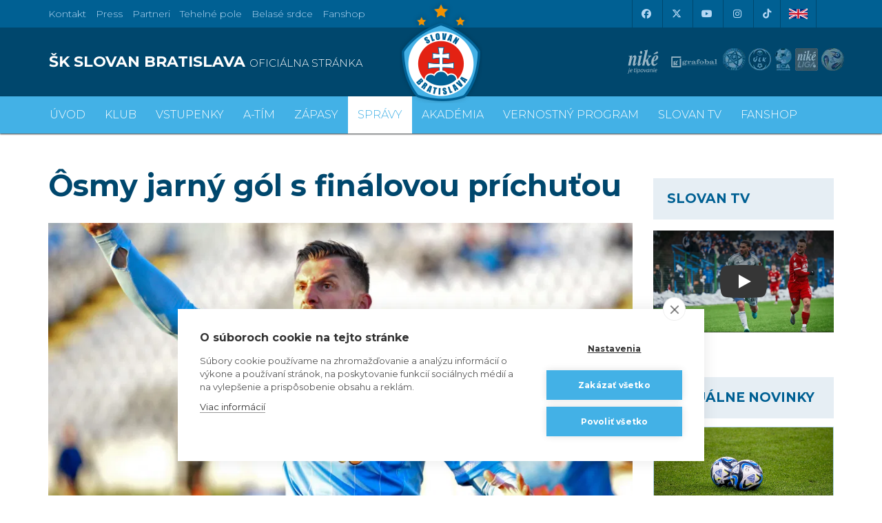

--- FILE ---
content_type: text/html; charset=utf-8
request_url: https://www.skslovan.com/spravy/index.php?clanok=4934
body_size: 24922
content:
<!DOCTYPE html>
<html lang="sk">
  <head>
<meta charset="utf-8">
<meta http-equiv="X-UA-Compatible" content="IE=edge">
<meta name="viewport" content="width=device-width, initial-scale=1">
<!-- The above 3 meta tags *must* come first in the head; any other head content must come *after* these tags -->
<meta name="author" content="">
<link rel="apple-touch-icon" sizes="180x180" href="https://skslovan.b-cdn.net/apple-touch-icon.png">
<link rel="icon" type="image/png" sizes="32x32" href="https://skslovan.b-cdn.net/favicon-32x32.png">
<link rel="icon" type="image/png" sizes="16x16" href="https://skslovan.b-cdn.net/favicon-16x16.png">
<link rel="manifest" href="https://skslovan.b-cdn.net/site.webmanifest">
<link rel="mask-icon" href="https://skslovan.b-cdn.net/safari-pinned-tab.svg" color="#5bbad5">
<meta name="msapplication-TileColor" content="#43b1e6">
<meta name="theme-color" content="#43b1e6">

<title>ŠK Slovan Bratislava - oficiálna www stránka futbalového klubu</title>
<meta name="description" content="ŠK Slovan Bratislava je najúspešnejší slovenský futbalový klub. 
    V súčasnosti má na konte 30 majstrovských titulov.
    Domáce zápasy hráva na štadióne Tehelné Pole. 
    V aktuálnej sezóne sa belasí prvý krát prebojovali do hlavnej súťaže UEFA Champions League." />

    
    <!--META TAGS START-->
<link rel="image_src" href="https://skslovan.b-cdn.net/_obrazky/full/5/_22021.jpg" />
<meta name="description" content="Tamás Priskin sa presadil v oboch semifinálových súbojoch s Michalovcami a výrazne prispel k postupu do finále." />
<meta name="title" content="Ôsmy jarný gól s finálovou príchuťou" />
<meta property="og:description" content="Tamás Priskin sa presadil v oboch semifinálových súbojoch s Michalovcami a výrazne prispel k postupu do finále." />
<meta property="og:image" content="https://skslovan.b-cdn.net/_obrazky/full/5/_22021.jpg" />
<meta property="img:cover" content="https://skslovan.b-cdn.net/_obrazky/full/5/_22021.jpg" />
<meta property="og:url" content="https://www.skslovan.com/4934" />
<meta property="og:title" content="Ôsmy jarný gól s finálovou príchuťou" />
<meta property="og:type" content="article" />
<meta property="fb:app_id" content="428463300559724" />
<meta name="twitter:card" content="summary">
<meta name="twitter:title" content="Ôsmy jarný gól s finálovou príchuťou">
<meta name="twitter:description" content="Tamás Priskin sa presadil v oboch semifinálových súbojoch s Michalovcami a výrazne prispel k postupu do finále.">
<meta name="twitter:image" content="https://skslovan.b-cdn.net/_obrazky/full/5/_22021.jpg">
<meta name="twitter:site" content="@skslovan">
<!--META TAGS END-->
    
<link rel="alternate" hreflang="sk" href="https://www.skslovan.com/" />
<link rel="alternate" hreflang="en" href="https://en.skslovan.com/" />

<script>
    var SiteLang = '';
</script>


<!-- Google Tag Manager -->
<script>
    (function(w,d,s,l,i){w[l]=w[l]||[];w[l].push({'gtm.start':
    new Date().getTime(),event:'gtm.js'});var f=d.getElementsByTagName(s)[0],
    j=d.createElement(s),dl=l!='dataLayer'?'&l='+l:'';j.async=true;j.src=
    'https://www.googletagmanager.com/gtm.js?id='+i+dl;f.parentNode.insertBefore(j,f);
    })(window,document,'script','dataLayer','GTM-NFDL6NK');
</script>
<!-- End Google Tag Manager -->

<!-- Bootstrap core CSS -->
<link href="//skslovan.b-cdn.net/css/2509171528/bootstrap.min.css" rel="stylesheet" type="text/css" />
<link href="//skslovan.b-cdn.net/css/2509171528/slick.min.css" rel="stylesheet" type="text/css" />
<link href="//skslovan.b-cdn.net/css/2509171528/bootstrap-datepicker3.min.css" rel="stylesheet" type="text/css" />
<link type="text/css" rel="stylesheet" href="https://cdnjs.cloudflare.com/ajax/libs/bootstrap-select/1.12.2/css/bootstrap-select.min.css" />

<!-- Bootstrap theme -->
<!--link href="//skslovan.b-cdn.net/css/bootstrap-theme.min.css" rel="stylesheet"-->
<!-- IE10 viewport hack for Surface/desktop Windows 8 bug -->
<link type="text/css" href="//skslovan.b-cdn.net/css/2509171528/ie10-viewport-bug-workaround.min.css" rel="stylesheet" />

<!-- Custom styles for this template -->
<!--link type="text/css" rel="stylesheet" href="https://maxcdn.bootstrapcdn.com/font-awesome/4.7.0/css/font-awesome.min.css" /-->
<!--script src="https://kit.fontawesome.com/f3305ca0c9.js" crossorigin="anonymous"></script-->
<link type="text/css" rel="stylesheet" href="https://cdnjs.cloudflare.com/ajax/libs/font-awesome/6.5.1/css/all.min.css" />
<link href="https://cdnjs.cloudflare.com/ajax/libs/ekko-lightbox/5.1.1/ekko-lightbox.min.css" rel="stylesheet">

<!--link rel="stylesheet" href="https://cdn.jsdelivr.net/npm/swiper@11/swiper-bundle.min.css" /-->

<link type="text/css" rel="stylesheet" href="//skslovan.b-cdn.net/css/2509171528/magnific-popup.min.css" />
<!--link type="text/css" rel="stylesheet" href="//skslovan.b-cdn.net/css/blueimp-gallery.min.css" -->
<!--link type="text/css" href="//skslovan.b-cdn.net/css/2509171528/photoswipe.min.css" rel="stylesheet">

<link type="text/css" rel="stylesheet" href="//skslovan.b-cdn.net/css/2509171528/default-skin/default-skin.min.css"--> 
<!--link type="text/css" rel="stylesheet" href="https://cdn.jsdelivr.net/jquery.jssocials/1.4.0/jssocials.css" />
<link type="text/css" rel="stylesheet" href="https://cdn.jsdelivr.net/jquery.jssocials/1.4.0/jssocials-theme-flat.css" /-->

<script src="//ajax.googleapis.com/ajax/libs/jquery/1.11.2/jquery.min.js"></script>

<link rel="stylesheet" type="text/css" href="//skslovan.b-cdn.net/css/2509171528/skslovan.com.css" />

<style>
    

        #sitePartners1 a {
            display: inline-block;
        }
        #sitePartners1 a img {
            height: 50px;
            opacity: 0.6;
            vertical-align: middle;
            transition: all 0.5s;
            -webkit-transition: all 0.5s;
        }
        #topHeader .sitePartners a.nike img {
//            width: 40px;
        }
        #topHeader .sitePartners a.mercedes {
        }
        #topHeader .sitePartners a.mercedes img {
            height: 70px;
        }
        #topHeader .sitePartners a.grafobal img {
            height: 70px;
            margin-left: 6px;
        }
        #topHeader .sitePartners a.phoenix img {
            margin-right: 10px;
        }
        .menu_Vstupenky span {
            position: absolute;
            display: none !important;
            top: -5px;
            left: 2px;
        }
        .menu_Vstupenky img {
            width: 30px;
        }

img[id^="adAdform"] {width: 100% !important; max-width: 100% !important; height: auto !important;}
.adform-adbox {width: 100% !important; max-width: 100% !important; height: auto !important;}

</style>
    
<!--script src="https://cdnjs.cloudflare.com/ajax/libs/vanilla-lazyload/8.0.1/lazyload.min.js"></script-->

<!-- HTML5 shim and Respond.js for IE8 support of HTML5 elements and media queries -->
<!--[if lt IE 9]>
  <script src="https://oss.maxcdn.com/html5shiv/3.7.3/html5shiv.min.js"></script>
  <script src="https://oss.maxcdn.com/respond/1.4.2/respond.min.js"></script>
<![endif]-->

<script type="application/ld+json">

    {
      "@context": "http://schema.org",
      "@type": "Organization",
      "url": "https://www.skslovan.com",
      "logo": "https://skslovan.b-cdn.net/images/Slovan_Bratislava_Stars_Logo.png",
      "name": "&Scaron;K Slovan Bratislava",
      "legalName": "&Scaron;K Slovan Bratislava futbal, a.s.",
      "foundingDate": 1919,
      "sameAs": [
        "http://www.facebook.com/SKSlovanBratislava1919",
        "http://twitter.com/skslovan",
        "http://www.youtube.com/user/SkSlovanOfficial",
        "https://www.instagram.com/skslovanbratislava"
      ]
    }

</script>
<!-- analytics old code

    var _gaq = _gaq || [];
    _gaq.push(['_setAccount', 'UA-256474-8']);
    _gaq.push(['_trackPageview']);

    (function() {
        var ga = document.createElement('script'); ga.type = 'text/javascript'; ga.async = true;
        ga.src = ('https:' == document.location.protocol ? 'https://ssl' : 'http://www') + '.google-analytics.com/ga.js';
        var s = document.getElementsByTagName('script')[0]; s.parentNode.insertBefore(ga, s);
    })();

-->
<script>

    window.lazySizesConfig = window.lazySizesConfig || {};
    window.lazySizesConfig.loadMode = 3;
    window.lazySizesConfig.init = false;

    
    

</script>

  </head>

  <body id="body">

  <!-- Google Tag Manager (noscript) -->
  <noscript><iframe src="https://www.googletagmanager.com/ns.html?id=GTM-NFDL6NK" height="0" width="0" style="display:none;visibility:hidden"></iframe></noscript>
  <!-- End Google Tag Manager (noscript) -->

<div id="topBar" class="hidden-print">
<div class="container">

  <div class="row">
    <div class="col-sm-6">
    <ul class="list-inline" style="max-height:40px; overflow: hidden;">
<li><a href="/klub/index.php?context=280" class="menu"><span class="lang_sk_">Kontakt</span><span class="lang_en_">Contact</span></a></li>
<li><a href="/klub/index.php?context=281" class="menu">Press</a></li>
<li><a href="/klub/index.php?context=282" class="menu"><span class="lang_sk_">Partneri</span><span class="lang_en_">Our Partners</span></a></li>
<li><a href="/klub/stadion.php" class="menu"><span class="lang_sk_">Tehelné pole</span><span class="lang_en_">New Stadium</span></a></li>
<li><a href="https://www.belasesrdce.com/" class="menu">Belasé srdce</a></li>
<li><a href="https://shop.skslovan.com/" class="menu">Fanshop</a></li>
    </ul>
    </div>
    <div class="col-sm-6 text-right">
    
  <div class="_dropdown pull-right lang-switch ">
      <div class="lang_sk_"><a href="/go.php?lang=en" class=""><img src="[data-uri]" alt="Slovensky" width="27" height="18" /></a></div>
      <div class="lang_en_"><a href="/go.php?lang=sk" class=""><img src="[data-uri]" alt="English" width="27" height="18" /></a></div>
    <!--button class="lang_sk_ btn dropdown-toggle flag sk-flag" type="button" data-toggle="dropdown"> SK
    <i class="glyphicon glyphicon-menu-down" ></i></button>
    <button class="lang_en_ btn dropdown-toggle flag uk-flag" type="button" data-toggle="dropdown"> EN
    <i class="glyphicon glyphicon-menu-down" ></i></button>
    <ul class="dropdown-menu">
      <li class="lang_sk_"><a href="/go.php?lang=en" class="flag uk-flag">EN</a></li>
      <li class="lang_en_"><a href="/go.php?lang=sk" class="flag sk-flag">SK</a></li>
    </ul-->
  </div>

    <a href="http://www.facebook.com/SKSlovanBratislava1919" aria-label="Facebook" target="_blank" class="links"><i class="fa-brands fa-facebook"></i></a>
    <a href="https://twitter.com/SKSlovan" target="_blank" aria-label="X (Twitter)"  class="links"><i class="fa-brands fa-x-twitter"></i></a>
    <a href="http://www.youtube.com/user/SkSlovanOfficial?blend=21&amp;ob=5" aria-label="Youtube"  target="_blank" class="links"><i class="fa-brands fa-youtube"></i></a>
    <a href="https://www.instagram.com/skslovanbratislava/" target="_blank" aria-label="Instagram"  class="links"><i class="fa-brands fa-instagram"></i></a>
    <a href="https://www.tiktok.com/@skslovanofficial" target="_blank" aria-label="Tiktok"  class="links"><i class="fa-brands fa-tiktok"></i></a>


    </div>
  </div>
    
</div>
</div>


<div id="topHeader" class="hidden-print hidden-xs">
<div class="container" role="main">
    <div class="row">
<div class="col-xs-6 col-sm-6 col-md-6" id="siteName">
    <a href="/" aria-label="ŠK SLOVAN BRATISLAVA logo"><h1>ŠK SLOVAN BRATISLAVA <small>oficiálna stránka</small></h1></a>
</div>
<div class="col-md-6 visible-lg visible-xl col-lg-4 sitePartners" id="sitePartners1">
    <a class="nike" href="http://www.nike.sk" target="_blank"><img class="partner" src="https://skslovan.b-cdn.net/design.2017/partner/_logo_partneri-nike-je-tipovanie-white.svg" alt="nike" /></a>
    <a class="grafobal" href="http://www.grafobal.sk" target="_blank"><img class="partner" src="https://skslovan.b-cdn.net/design.2017/partner/_logo_partneri-grafobal-white.svg" alt="grafobal" /></a>
    <!--a class="adidas" href="https://www.adidas.sk/futbal" target="_blank"><img class="partner" src="https://skslovan.b-cdn.net/design.2017/partner/_logo_partneri-adidas-white.svg" alt="adidas" /></a-->
    <!--a class="phoenix" href="http://www.phoenix.sk" target="_blank"><img class="partner" src="https://skslovan.b-cdn.net/design.2017/partner/_logo_partneri-phoenix-white.svg" alt="phoenix" /></a-->
    <!--a class="mercedes" href="https://www.mercedes-benz.sk/content/slovakia/mpc/mpc_slovakia_website/sk/home_mpc/passengercars.html" target="_blank"><img class="partner" src="https://skslovan.b-cdn.net/design.2017/partner/_logo_partneri-mercedes-white.svg" alt="Mercedes" /></a-->
</div>
<div class="col-md-6 visible-lg visible-xl visible-xl col-lg-2 sitePartners" id="sitePartners2">
<!--div class="visible-lg visible-xl col-md-6 col-lg-2 sitePartners" id="sitePartners2"-->
    <a href="http://www.futbalsfz.sk" target="_blank"><img class="partnerfutbal" src="[data-uri]"  style="border: 0; height: 33px; width: 33px; background: url(https://skslovan.b-cdn.net/design.2017/partner/logo_futbal_2025-09-v1.png) no-repeat; background-position: 0 -33px;" alt="SFZ" /></a>
    <a href="https://www.nikeliga.sk/text/8-ulk" target="_blank"><img class="partnerfutbal" src="[data-uri]"  style="border: 0; height: 33px; width: 34px; background: url(https://skslovan.b-cdn.net/design.2017/partner/logo_futbal_2025-09-v1.png) no-repeat; background-position: -40px -33px;" alt="ULK" /></a>
    <a href="http://www.ecaeurope.com/" target="_blank"><img class="partnerfutbal" src="[data-uri]"  style="border: 0; height: 33px; width: 25px; background: url(https://skslovan.b-cdn.net/design.2017/partner/logo_futbal_2025-09-v1.png) no-repeat; background-position: -80px -33px;" alt="ECA" /></a>
    <a href="http://www.nikeliga.sk" target="_blank"><img class="partnerfutbal" src="[data-uri]"  style="border: 0; height: 33px; width: 34px; background: url(https://skslovan.b-cdn.net/design.2017/partner/logo_futbal_2025-09-v1.png) no-repeat; background-position: -111px -33px;" alt="Nike Liga" /></a>
    <a href="https://www.r-gol.com/sk" target="_blank"><img class="partnerfutbal" src="[data-uri]"  style="border: 0; height: 33px; width: 34px; background: url(https://skslovan.b-cdn.net/design.2017/partner/logo_futbal_2025-09-v1.png) no-repeat; background-position: -145px -33px;" alt="R-Gol" /></a>
</div>
    </div>
    <div id="siteLogo" class="siteLogo"><a aria-label="ŠK SLOVAN Bratislava logo" href="/"></a><!--img src="https://skslovan.b-cdn.net/design.2017/SK-SLOVAN-logo.png" alt="" /--></div>
</div>
</div>

  <nav id="topMenu" class="navbar yamm navbar-slovan hidden-print" role="navigation">
    <div class="container siteLogoSmallWrap">
       <a href="/" aria-label="ŠK SLOVAN Bratislava logo"><div id="siteLogoSmall"  class="siteLogo"></div></a>
    </div>
   <div class="siteNameWrap hidden-xs">
        <div class="container">
            <div class="siteName">
        <h1>ŠK SLOVAN BRATISLAVA <small>oficiálna stránka</small></h1>
        </div>
        </div>
    </div>
    <div class="topMenuWrap">
    <div class="container">
      <div class="navbar-header">
        <a href="/" id="siteLogoSmall2"  class="siteLogo visible-xs"></a>
        <a class="navbar-brand visible-xs" href="/">ŠK SLOVAN BRATISLAVA <small>oficiálna stránka</small></a>
        <button type="button" class="navbar-toggle collapsed" data-toggle="collapse" data-target=".navbar-collapse">
          <span class="sr-only">Toggle navigation</span>
          <span class="icon-bar"></span>
          <span class="icon-bar"></span>
          <span class="icon-bar"></span>
        </button>
      </div>
      <div class="navbar-collapse collapse">
        <ul class="visible-xs lang-switch ">
      <li class="lang_sk_"><a href="/go.php?lang=en" class="flag uk-flag">English version</a></li>
      <li class="lang_en_"><a href="/go.php?lang=sk" class="flag sk-flag">Slovensky</a></li>
        </ul>
        <ul class="nav navbar-nav lang root_258">
        <li><a href="/" class="main-menu menu_vod "><span></span>Úvod</a></li><li class="dropdown yamm-fw"><a href="/klub/" class="main-menu menu_Klub dropdown-toggle " role="button" aria-haspopup="true" aria-expanded="false"  data-toggle="dropdown"><span></span>Klub</a><ul class="dropdown-menu"><div class="row"><div class="col-xs-12 col-sm-6 col-md-3"><li class="link"><a href="/historia/"><i class="glyphicon glyphicon-menu-right"></i>História</a></li><li class="link"><a href="/historia/uspechy.php"><i class="glyphicon glyphicon-menu-right"></i>Úspechy a trofeje</a></li><li class="link"><a href="/historia/sien-slavy.php"><i class="glyphicon glyphicon-menu-right"></i>Sieň slávy</a></li><li class="link"><a href="/klub/old-boys.php"><i class="glyphicon glyphicon-menu-right"></i>Old boys</a></li></div><div class="col-xs-12 col-sm-6 col-md-3"><li class="link"><a href="/klub/o-klube.php"><i class="glyphicon glyphicon-menu-right"></i>O klube</a></li><li class="link"><a href="/klub/manazment.php"><i class="glyphicon glyphicon-menu-right"></i>Manažment</a></li><li class="link"><a href="/klub/kontakt.php"><i class="glyphicon glyphicon-menu-right"></i>Kontakt</a></li><li class="link"><a href="/klub/press-zona.php"><i class="glyphicon glyphicon-menu-right"></i>Press a akreditácie novinárov</a></li></div><div class="col-xs-12 col-sm-6 col-md-3"><li class="link"><a href="/klub/partneri.php"><i class="glyphicon glyphicon-menu-right"></i>Partneri</a></li><li class="link"><a href="/klub/partnerska-spolupraca.php"><i class="glyphicon glyphicon-menu-right"></i>Partnerská spolupráca</a></li></div><div class="col-xs-12 col-sm-6 col-md-3"><li class="link"><a href="/klub/stadion.php"><i class="glyphicon glyphicon-menu-right"></i>Štadión Tehelné pole</a></li><li class="link"><a href="/klub/organizacny-poriadok.php"><i class="glyphicon glyphicon-menu-right"></i>Organizačný poriadok</a></li><li class="link"><a href="/klub/akademia.php"><i class="glyphicon glyphicon-menu-right"></i>Mládežnícka akadémia</a></li></div></div></ul></li><li class="dropdown yamm-fw"><a href="/vstupenky/" class="main-menu menu_Vstupenky dropdown-toggle " role="button" aria-haspopup="true" aria-expanded="false"  data-toggle="dropdown"><span><img src="[data-uri]" alt="" /></span>Vstupenky</a><ul class="dropdown-menu"><div class="row"><div class="col-xs-12 col-sm-6 col-md-3"><li class="link"><a href="/vstupenky/vstupenky-a-ceny"><i class="glyphicon glyphicon-menu-right"></i>Vstupenky a ceny</a></li><li class="link"><a href="https://www.skslovan.com/clanok13028-S_jarnou_permanentkou_dva_domace_zapasy_zdarma.htm"><i class="glyphicon glyphicon-menu-right"></i>Jarná permanentka 2025/26</a></li><li class="link"><a href="/vstupenky/permanentky"><i class="glyphicon glyphicon-menu-right"></i>Permanentky 2025/26</a></li><li class="link"><a href="/vip/"><i class="glyphicon glyphicon-menu-right"></i>VIP & SKYBOX</a></li></div><div class="col-xs-12 col-sm-6 col-md-3"><li class="link"><a href="/vstupenky/zlavove-karty"><i class="glyphicon glyphicon-menu-right"></i>Zľavové karty (deti, dôchodcovia, zťp)</a></li><li class="link"><a href="/vstupenky/bezhotovostna-platba"><i class="glyphicon glyphicon-menu-right"></i>Bezhotovostná platba</a></li><li class="link"><a href="/vstupenky/mapa-hladiska"><i class="glyphicon glyphicon-menu-right"></i>Mapa hľadiska</a></li><li class="link"><a href="/vstupenky/parkovanie-a-doprava"><i class="glyphicon glyphicon-menu-right"></i>Parkovanie a doprava</a></li></div><div class="col-xs-12 col-sm-6 col-md-3"><li class="link"><a href="/vernostny-program-slovanista/"><i class="glyphicon glyphicon-menu-right"></i>Vernostný program Slovanista</a></li><li class="link"><a href="https://www.skslovan.com/clanok12030-Darovanie_alebo_vratenie_vstupenky_je_mozne_maximalne_2_hodiny_pred_zaciatkom_zapasu.htm"><i class="glyphicon glyphicon-menu-right"></i>Darovanie vstupenky kamarátovi </a></li><li class="link"><a href="https://www.skslovan.com/clanok11784-Ako_posunut_svoje_sedadlo_kamaratovi_ci_uvolnit_miesto_predaja.htm"><i class="glyphicon glyphicon-menu-right"></i>Prevod permanentky na kamaráta</a></li><li class="link"><a href="/vstupenky/index.php?context=589"><i class="glyphicon glyphicon-menu-right"></i>Ochrana osobných údajov</a></li></div><div class="col-xs-12 col-sm-6 col-md-3"><li class="img"><a href="https://www.skslovan.com/vstupenky/permanentky.php"><img src="https://skslovan.b-cdn.net/_obrazky/full/31/1216799.jpg?202505131348" class="img-responsive" alt="" /></a></li></div></div></ul></li><li class="dropdown yamm-fw"><a href="/hraci/?hrac=supiska" class="main-menu menu_Atm dropdown-toggle " role="button" aria-haspopup="true" aria-expanded="false"  data-toggle="dropdown"><span></span>A-tím</a><ul class="dropdown-menu"><div class="row"><div class="col-xs-12 col-sm-6 col-md-3"><li class="link"><a href="/hraci/?hrac=supiska"><i class="glyphicon glyphicon-menu-right"></i>Súpiska</a></li><li class="link"><a href="/hraci/?hrac=staff"><i class="glyphicon glyphicon-menu-right"></i>Realizačný tím</a></li><li class="link"><a href="/hraci/stats.php"><i class="glyphicon glyphicon-menu-right"></i>Hráčske štatistiky</a></li></div></div></ul></li><li class="dropdown yamm-fw"><a href="/zapasy/" class="main-menu menu_Zpasy dropdown-toggle " role="button" aria-haspopup="true" aria-expanded="false"  data-toggle="dropdown"><span></span>Zápasy</a><ul class="dropdown-menu"><div class="row"><div class="col-xs-12 col-sm-6 col-md-3"><li class="link"><a href="/zapasy/"><i class="glyphicon glyphicon-menu-right"></i>Zápasy a výsledky</a></li><li class="link"><a href="/tabulky/?liga=NL"><i class="glyphicon glyphicon-menu-right"></i>Tabuľka</a></li></div></div></ul></li><li><a href="/spravy/" class="main-menu menu_Sprvy active "><span></span>Správy</a></li><li><a href="/akademia/" class="main-menu menu_AkadCmia "><span></span>Akadémia</a></li><li class="dropdown yamm-fw"><a href="index.php?context=581" class="main-menu menu_VERNOSTN_PROGRAM dropdown-toggle " role="button" aria-haspopup="true" aria-expanded="false"  data-toggle="dropdown"><span></span>VERNOSTNÝ PROGRAM</a><ul class="dropdown-menu"><div class="row"><div class="col-xs-12 col-sm-6 col-md-3"><li class="link"><a href="https://www.skslovan.com/vernostny-program-slovanista/"><i class="glyphicon glyphicon-menu-right"></i>Vernostný program Slovanista</a></li><li class="link"><a href="https://www.skslovan.com/clanok12632-Darovanie_vstupenky_kamaratovi.htm"><i class="glyphicon glyphicon-menu-right"></i>Darovanie vstupenky kamarátovi </a></li><li class="link"><a href="https://www.skslovan.com/clanok11784-Ako_posunut_svoje_sedadlo_kamaratovi_ci_uvolnit_miesto_predaja.htm"><i class="glyphicon glyphicon-menu-right"></i>Prevod permanentky na kamaráta</a></li><li class="link"><a href="https://www.skslovan.com/clanok12330-Detske_permanentky_a_vernostny_program_SLOVANISTA.htm"><i class="glyphicon glyphicon-menu-right"></i>Postup pri detských permanentkách</a></li></div></div></ul></li><li><a href="https://www.youtube.com/channel/UC7ldMqVVX6CD6NMZaqsihTw" class="main-menu menu_SLOVAN_TV "><span></span>SLOVAN TV</a></li><li class="dropdown yamm-fw"><a href="https://shop.skslovan.com/" class="main-menu menu_Fanshop dropdown-toggle " role="button" aria-haspopup="true" aria-expanded="false"  data-toggle="dropdown"><span></span>Fanshop</a><ul class="dropdown-menu"><div class="row"><div class="col-xs-12 col-sm-6 col-md-3"><li class="link"><a href="https://shop.skslovan.com/"><i class="glyphicon glyphicon-menu-right"></i>VSTÚPIŤ DO E-SHOPU</a></li><li class="link"><a href="https://www.skslovan.com/fanshop/otvaracia-doba"><i class="glyphicon glyphicon-menu-right"></i>Otváracia doba kamenného Fanshopu</a></li></div></div></ul></li>
<!-- content sk.258.6.HTML_SITE_MENU generated @ 18.01.2026 13:11:54/clanok12994-Informacie_pre_fanusikov_na_zapas_s_BK_Hacken.htm--><!--cached-->
        </ul>
      </div>
      </div>
    </div>
  </nav>



<div class="container_fluid silver hidden-print _site3" id="wrapBreadcumb">
<div class="container">
  <div class="row">
<div class="col-xs-12">
<div id="breadcumb" ></div>
</div>
</div>
</div>
</div>
<div class="" style="position:relative;">
<div id="siteMainBg" class="container_fluid"></div>

<div data="site3" class="container_fluid white"  id="context_-1">
<div class="container">
<div class="row">
    <div class="col-xs-12" id="contentNavig">
        
    </div>
    <div class="col-xs-12 col-lg-9" id="contentBody">

<div  itemscope itemtype="http://schema.org/NewsArticle">
<div id="sprava_data">

<h2 itemprop="headline" id="sprava_nazov">Ôsmy jarný gól s finálovou príchuťou</h2>

<div id="sprava_obrazok" itemprop="image" itemscope itemtype="https://schema.org/ImageObject" class="dynamic-gallery-item" style="text-align: center;">
<figure itemprop="associatedMedia" itemscope="" itemtype="http://schema.org/ImageObject">
<a href="https://skslovan.b-cdn.net/_obrazky/full/5/_22021.jpg" class="gallery-item" data-gallery="gallery" data-size="0x0" itemprop="contentUrl" data-toggle="lightbox">
<img src="https://skslovan.b-cdn.net/_obrazky/top.2017/5/_22021.jpg" class="img-responsive" style="width: 100%;" />
</a></figure>
<meta itemprop="url" content="https://skslovan.b-cdn.net/_obrazky/full/5/_22021.jpg" />
</div>
<div style="display:none;">
<meta itemscope itemprop="mainEntityOfPage" itemType="https://schema.org/WebPage" itemid="https://www.skslovan.com/4934"/>
<div itemprop="author" itemscope itemtype="https://schema.org/Person">
<span itemprop="name">Redakcia</span>
</div>
<div itemprop="publisher" itemscope itemtype="https://schema.org/Organization">
<div itemprop="logo" itemscope itemtype="https://schema.org/ImageObject">
<img src="https://skslovan.b-cdn.net/images/Slovan_Bratislava_Stars_Logo.png">
<meta itemprop="url" content="https://skslovan.b-cdn.net/images/Slovan_Bratislava_Stars_Logo.png">
</div>
<meta itemprop="name" content="&Scaron;K Slovan Bratislava">
</div>
<meta itemprop="datePublished" content="2017-04-12T00:00:00+02:00">
<meta itemprop="dateModified" content="2017-04-12T00:00:00+02:00">
</div>
<div class="row">
<div class="col-md-2 hidden-xs hidden-sm hidden-print">
<div id="sprava_datum">
<div class="slovan-icon-date slovan-icon-2x"></div>
        12.04.2017
<br />
<br />
<span onclick="window.print();" style="cursor:pointer;"><i class="fa fa-print fa-2x"></i>
    <br />
            Vytla&ccaron;i&tcaron;
</span>
</div>
</div>
<div class="col-xs-12 col-md-10">
<div id="sprava_data_anotacia" itemprop="description"><p>Tamás Priskin sa presadil v oboch semifinálových súbojoch s Michalovcami a výrazne prispel k postupu do finále.</p></div>
<div class="sprava_data_text"><p><strong>Slovanisti zvl&aacute;dli semifin&aacute;lov&uacute; odvetu s Michalovcami bez v&auml;č&scaron;&iacute;ch komplik&aacute;ci&iacute; a vybojovali rekordn&uacute; dev&auml;tn&aacute;stu &uacute;časť vo fin&aacute;le dom&aacute;ceho poh&aacute;ra. Jedin&yacute;m &uacute;spe&scaron;n&yacute;m strelcom&nbsp;duelu bol Tam&aacute;s Priskin, ktor&eacute;mu sa v jarnej časti dar&iacute; priam fantasticky. Prip&iacute;sal si už osem presn&yacute;ch z&aacute;sahov a tesne atakuje priemer jedn&eacute;ho&nbsp; strelen&eacute;ho g&oacute;lu na z&aacute;pas. V&yacute;razne sa podieľal aj na postupe do fin&aacute;le - sk&oacute;roval vo &scaron;tvrťfin&aacute;le poh&aacute;ra i v oboch semifin&aacute;lov&yacute;ch s&uacute;bojoch. </strong></p>
<p>Na&scaron;i futbalisti zavŕ&scaron;ili odvetou s Michalovcami n&aacute;ročn&yacute; začiatok apr&iacute;la. V rozmedz&iacute;&nbsp;jeden&aacute;stich dn&iacute; odohrali &scaron;tyri d&ocirc;ležit&eacute; s&uacute;ťažn&eacute; stretnutia. T&oacute;n odvetn&eacute;mu&nbsp;s&uacute;boju udal r&yacute;chly g&oacute;l belas&yacute;ch z deviatej min&uacute;ty, ktor&yacute; otupil michalovsk&eacute; postupov&eacute; amb&iacute;cie. <em><strong>&bdquo;Bol to ťažk&yacute; a fyzicky n&aacute;ročn&yacute; z&aacute;pas. Odohrali sme &scaron;tvrt&yacute; duel v kr&aacute;tkom slede a bolo to c&iacute;tiť. V prvom rade som r&aacute;d, že sme to &uacute;spe&scaron;ne zvl&aacute;dli. Dali sme d&ocirc;ležit&yacute; prv&yacute; g&oacute;l, potom sme mohli hrať pokojnej&scaron;ie a veľmi pozit&iacute;vne je, že sme neinkasovali a udržali čist&eacute; konto. V&yacute;hra sa ako vždy poč&iacute;ta, no najd&ocirc;ležitej&scaron;ie je, že sme post&uacute;pili do fin&aacute;le,"</strong>&nbsp;</em>zhodnotil Tam&aacute;s Priskin priebeh duelu.</p>
<div align="center"><div class="dynamic-gallery-item"><figure itemprop="associatedMedia" itemscope="" itemtype="http://schema.org/ImageObject"><a href="https://skslovan.b-cdn.net/_obrazky/full/7/22023.jpg" class="gallery-item" data-gallery="gallery" data-size="0x0" itemprop="contentUrl" data-toggle="lightbox"><img class="obrazok_sprava img-responsive" src="https://skslovan.b-cdn.net/_obrazky/top.2017/7/_22023.jpg" alt="Foto" width="100%" data-id="22023" /></a></figure></div></div>
<p>N&aacute;&scaron;&nbsp;&uacute;točn&iacute;k&nbsp;po v&iacute;ťazstve&nbsp;v Podbrezovej vyhl&aacute;sil, že g&oacute;l, pri ktorom zakončoval po prihr&aacute;vke Tom&aacute;&scaron;a K&oacute;ňu do pr&aacute;zdnej br&aacute;ny, bol jeho najľah&scaron;&iacute;m v živote. Z trib&uacute;ny možno vyzeral jednoducho aj jeho presn&yacute; z&aacute;sah do siete Michaloviec, no nebolo tomu celkom tak.<em><strong> &bdquo;Tento g&oacute;l bol o niečo n&aacute;ročnej&scaron;&iacute; (&uacute;smev). Boris chcel centrovať pred br&aacute;nu, obranca to tečoval a lopta sa odrazila od žrde, odkiaľ pre&scaron;la na moju stranu. Chvalabohu, že som tam bol. Musel som zviesť s&uacute;boj s obrancom, ale napokon som sa dostal pred neho a potom už stačilo loptu ťukn&uacute;ť do br&aacute;ny,&ldquo; </strong></em>op&iacute;sal &scaron;ťastn&yacute; strelec jedin&yacute; g&oacute;lov&yacute; okamih stretnutia. Slovanisti potom mali aj ďal&scaron;ie &scaron;ance, tie najv&auml;č&scaron;ie sp&aacute;lili v druhom dejstve Franti&scaron;ek Kub&iacute;k či Lesley de Sa, ktor&yacute; nepremenil samostatn&yacute; &uacute;nik. Pozit&iacute;vom je čist&eacute; konto belas&yacute;ch, prv&eacute; od marcov&eacute;ho z&aacute;pasu v Senici.</p>
<p>P&auml;tn&aacute;sť z dvadsiatich jarn&yacute;ch g&oacute;lov Slovana dalo duo Tam&aacute;s Priskin &ndash; Seydouba Soumah. Prv&yacute; menovan&yacute; m&aacute; na konte osem presn&yacute;ch z&aacute;sahov, ten druh&yacute; sedem.&nbsp;Produktivita maďarsko &ndash; guinejsk&eacute;ho &uacute;točn&eacute;ho z&aacute;prahu je v jarnej časti v&yacute;born&aacute;. <strong><em>&bdquo;Ja som veľmi r&aacute;d, že mi to tam sype. Ver&iacute;m, že takto budem pokračovať a aj ostatn&iacute; chlapci bud&uacute; strieľať g&oacute;ly vo v&auml;č&scaron;om počte. Ako som v&scaron;ak už&nbsp;viackr&aacute;t povedal, je naozaj jedno, kto d&aacute;va g&oacute;ly. D&ocirc;ležit&eacute; je, aby sme vyhr&aacute;vali,&ldquo;</em></strong> odvetil Tam&aacute;s Priskin, ktor&yacute; sa okamžite po g&oacute;le emot&iacute;vne radoval a pohľad na radosť v jeho očiach na titulnej fotografii kr&aacute;sne ilustruje, čo asi &scaron;portovec pri takomto okamihu prež&iacute;va. Okamžite mu pri&scaron;iel gratulovať aj spoluhr&aacute;č Kornel Sal&aacute;ta. <em><strong>&bdquo;Už si nespom&iacute;nam, čo Kornel vravel (smiech). Teraz po z&aacute;pase v &scaron;atni sa ho op&yacute;tam. Ale určite to bolo niečo pozit&iacute;vne (&uacute;smev). Ja som sa z g&oacute;lu veľmi te&scaron;il,&ldquo;</strong></em> Zauj&iacute;mav&eacute; je aj to, že Tam&aacute;sovi to do siete Michaloviec pad&aacute; naozaj často. Pri svojom &scaron;iestom &scaron;tarte proti tomuto s&uacute;perovi sa strelecky presadil už piatykr&aacute;t.</p>
<div align="center"><div class="dynamic-gallery-item"><figure itemprop="associatedMedia" itemscope="" itemtype="http://schema.org/ImageObject"><a href="https://skslovan.b-cdn.net/_obrazky/full/6/22022.jpg" class="gallery-item" data-gallery="gallery" data-size="0x0" itemprop="contentUrl" data-toggle="lightbox"><img class="obrazok_sprava img-responsive" src="https://skslovan.b-cdn.net/_obrazky/top.2017/6/_22022.jpg" alt="Foto" width="100%" data-id="22022" /></a></figure></div></div>
<p>Belas&iacute; si po roku op&auml;ť zahraj&uacute; vo&nbsp;fin&aacute;le Slovnaft Cupu. Fin&aacute;le sa odohr&aacute; 1. m&aacute;ja od 18.00 h v NTC Poprad a s&uacute;perom bude jeden z dvojice druholigov&yacute;ch t&iacute;mov Poprad/Skalica. Tieto mužstv&aacute; odohraj&uacute; odvetu semifin&aacute;le dnes od 17.00 h v Skalici, pričom v prvom z&aacute;pase vyhral Poprad doma 1:0. Zatiaľ posledn&uacute; trofej z&iacute;skal Slovan v roku 2014, keď sme sa radovali zo zisku&nbsp;majstrovsk&eacute;ho titulu i Superpoh&aacute;ra.&nbsp;Bl&iacute;žiace sa fin&aacute;le dom&aacute;ceho poh&aacute;ra&nbsp;bude ide&aacute;lnou &scaron;ancou pridať do vitr&iacute;ny naj&uacute;spe&scaron;nej&scaron;ieho slovensk&eacute;ho klubu ďal&scaron;&iacute; cenn&yacute; k&uacute;sok.&nbsp;<em><strong>&bdquo;Poh&aacute;r&nbsp;jednoducho mus&iacute;me vyhrať! Veľmi t&uacute;žime po zisku tejto trofeje.&nbsp;Pre mňa by bolo ide&aacute;lne dať g&oacute;l aj vo fin&aacute;le, pom&ocirc;cť mužstvu a radovať sa zo zisku trofeje.&nbsp;Nič in&eacute; ako v&iacute;ťazstvo si vo fin&aacute;le neprip&uacute;&scaron;ťame,&ldquo;</strong></em> vyhl&aacute;sil 59-n&aacute;sobn&yacute; maďarsk&yacute; reprezentant, pre ktor&eacute;ho by to bola prv&aacute; trofej počas p&ocirc;sobenia v Slovane Bratislava.</p></div>
        
<div style="margin: 1em 0;">
<a href="https://shop.skslovan.com/"><img src="https://skslovan.b-cdn.net/_obrazky/full/2/463106.jpg?v2" class="img-responsive img-fluid" alt="Nakupuj pohodlne na shop.skslovan.com" /></a>
</div>
<!--div class="hidden-print" id="shareIconsCount"></div-->
</div>

<div id="sprava_datum"  class="col-xs-12 hidden-md hidden-lg hidden-xl hidden-print">
    <div class="row">
<div class="col-xs-6">
        <div class="slovan-icon-date slovan-icon-2x"></div>
</div>
<div class="col-xs-6">
        <span onclick="window.print();" style="cursor:pointer;">
        <i class="fa fa-print fa-2x"></i>
        </span>
</div>
    </div>
    <div class="row">
<div class="col-xs-6">
            12.04.2017
</div>
<div class="col-xs-6">
        <span onclick="window.print();" style="cursor:pointer;">
            Vytla&ccaron;i&tcaron;
        </span>
</div>
    </div>
</div>

</div>
</div>
</div>
<!-- content generated @ 06.09.2024 16:16:01 -->

<br />
    </div>
    <div class="col-xs-12 col-lg-3 hidden-print" id="rightCol">
        
<div class="box_hdr2"><div>Slovan TV</div></div><div id="slovanTV" class="row"><div class="col-xs-12"><div class="embed-responsive embed-responsive-16by9"><lite-youtube videoid="N6yHQJvUcwg"></lite-youtube></div></div></div><div class="row" style="margin: 2em 0;"><div class="col-xs-12 text-center" style="text-align: center;"><script type="text/javascript" src="/spravy/banner.php"></script><!--a href="http://shop.skslovan.com/"><img src="https://skslovan.b-cdn.net/_obrazky/full/25/25049.jpg" alt="Fanshop" class="img-responsive" style="display: inline-block;" /></a--></div></div><div class="box_hdr2"><div>Aktuálne novinky</div></div><div id="aktuality" class="row"><div class="clearfix visible-xs-block"></div>
<div class="spravy_listing">
<div class="col-xs-12" >
<div class="article" data-newsid="13035" >
    <a href="/clanok13035-Nazivo_SK_Slovan_Bratislava__MFK_Zvolen.htm" aria-label="Naživo: ŠK Slovan Bratislava - MFK Zvolen" class="image"><img src="https://skslovan.b-cdn.net/_obrazky/top.2017/31/462623.jpg?202601161057" class="img-responsive" alt="" /></a>
    <a href="/clanok13035-Nazivo_SK_Slovan_Bratislava__MFK_Zvolen.htm" aria-label="Naživo: ŠK Slovan Bratislava - MFK Zvolen"><div class="slovan-link-white"></div></a>
    <div class="articleDateTags">
            <div class="slovan-icon-date"></div> 17.01.2026 
                &nbsp;
            <div class="slovan-icon-tags"></div> <a href="/spravy/317-Slovan_TV">Slovan TV</a>
    </div>
    <div class="articleTitle">
            <a href="/clanok13035-Nazivo_SK_Slovan_Bratislava__MFK_Zvolen.htm" aria-label="Naživo: ŠK Slovan Bratislava - MFK Zvolen">
                Naživo: ŠK Slovan Bratislava - MFK Zvolen
        <div class="ikonaSprava ikona_textf"><div class="slovan-icon slovan-icon-inverse slovan-icon-article"></div></div>
        <div class="ikonaSprava ikona_videot"><div class="slovan-icon slovan-icon-inverse slovan-icon-video"></div></div>
        <div class="ikonaSprava ikona_fotof"><div class="slovan-icon slovan-icon-inverse slovan-icon-camera"></div></div>
            </a>
    </div>
    <div class="articlePerex">
                
    </div>
</div>
</div>


<div class="col-xs-12" >
<div class="article" data-newsid="13036" >
    <a href="/clanok13036-Do_prveho_zapasu_z_plneho_treningu.htm" aria-label="Do prvého zápasu z plného tréningu" class="image"><img src="https://skslovan.b-cdn.net/_obrazky/top.2017/10/1493514.jpg?202601131129" class="img-responsive" alt="" /></a>
    <a href="/clanok13036-Do_prveho_zapasu_z_plneho_treningu.htm" aria-label="Do prvého zápasu z plného tréningu"><div class="slovan-link-white"></div></a>
    <div class="articleDateTags">
            <div class="slovan-icon-date"></div> 16.01.2026 
                &nbsp;
            <div class="slovan-icon-tags"></div> <a href="/spravy/307-Pripravne_zapasy">Prípravné zápasy</a>
    </div>
    <div class="articleTitle">
            <a href="/clanok13036-Do_prveho_zapasu_z_plneho_treningu.htm" aria-label="Do prvého zápasu z plného tréningu">
                Do prvého zápasu z plného tréningu
        <div class="ikonaSprava ikona_textf"><div class="slovan-icon slovan-icon-inverse slovan-icon-article"></div></div>
        <div class="ikonaSprava ikona_videot"><div class="slovan-icon slovan-icon-inverse slovan-icon-video"></div></div>
        <div class="ikonaSprava ikona_fotof"><div class="slovan-icon slovan-icon-inverse slovan-icon-camera"></div></div>
            </a>
    </div>
    <div class="articlePerex">
                Belasí v sobotu o 11:30 vyzvú v prípravnom zápase MFK Zvolen. 
    </div>
</div>
</div>


<div class="col-xs-12" >
<div class="article" data-newsid="13037" >
    <a href="/clanok13037-Nove_terminy_Slovan_Stadium_Tour_v_roku_2026.htm" aria-label="Nové termíny Slovan Stadium Tour v roku 2026" class="image"><img src="https://skslovan.b-cdn.net/_obrazky/top.2017/13/1187853.jpg?202504291947" class="img-responsive" alt="" /></a>
    <a href="/clanok13037-Nove_terminy_Slovan_Stadium_Tour_v_roku_2026.htm" aria-label="Nové termíny Slovan Stadium Tour v roku 2026"><div class="slovan-link-white"></div></a>
    <div class="articleDateTags">
            <div class="slovan-icon-date"></div> 16.01.2026 
                &nbsp;
            <div class="slovan-icon-tags"></div> <a href="/spravy/314-Fanusikovia">Fanúšikovia</a>
    </div>
    <div class="articleTitle">
            <a href="/clanok13037-Nove_terminy_Slovan_Stadium_Tour_v_roku_2026.htm" aria-label="Nové termíny Slovan Stadium Tour v roku 2026">
                Nové termíny Slovan Stadium Tour v roku 2026
        <div class="ikonaSprava ikona_textt"><div class="slovan-icon slovan-icon-inverse slovan-icon-article"></div></div>
        <div class="ikonaSprava ikona_videof"><div class="slovan-icon slovan-icon-inverse slovan-icon-video"></div></div>
        <div class="ikonaSprava ikona_fotof"><div class="slovan-icon slovan-icon-inverse slovan-icon-camera"></div></div>
            </a>
    </div>
    <div class="articlePerex">
                
    </div>
</div>
</div>




</div>
</div>
    </div>
</div>
</div>
</div>
</div>

    
    
<section id="Novinky" class="hidden-print ">
<div class="container theme-showcase" role="main">
    <h2 class="sectionName"><span>Neprehliadnite</span><hr>  </h2>
    <div class="row" id="newsData">
<div class="clearfix visible-xs-block"></div>
<div class="spravy_listing">
<div class="articleNews col-lg-4 col-md-6 col-sm-12" data-sort="29" data-newsid="13033" >
<div class="article" data-newsid="13033" data-TEST="top.2017">
<!-- src="https://skslovan.b-cdn.net/_obrazky/top.2017/14/1494862.jpg?202601141725" -->
    <a href="https://www.youtube.com/watch?v=WDhwGxx_U0I" aria-label="Na Tehelnom poli – Podcast #3 | Boris Kitka a Roman Švantner" class="image"><img class="img-responsive lazyload" 
            data-src="https://skslovan.b-cdn.net/_obrazky/460x230/14/1494862.jpg?202601141725"
            data-sizes="auto"
            data-srcset="//skslovan.b-cdn.net/_obrazky/360x180/14/1494862.jpg?202601141725 300w, //skslovan.b-cdn.net/_obrazky/460x230/14/1494862.jpg?202601141725 460w, //skslovan.b-cdn.net/_obrazky/600x300/14/1494862.jpg?202601141725 600w, //skslovan.b-cdn.net/_obrazky/720x360/14/1494862.jpg?202601141725 720w, //skslovan.b-cdn.net/_obrazky/460x230/14/1494862.jpg?202601141725 980w, //skslovan.b-cdn.net/_obrazky/360x180/14/1494862.jpg?202601141725 1200w, //skslovan.b-cdn.net/_obrazky/460x230/14/1494862.jpg?202601141725 1440w
            "
            sizes="auto"
            srcset="//skslovan.b-cdn.net/_obrazky/360x180/14/1494862.jpg?202601141725 300w, //skslovan.b-cdn.net/_obrazky/460x230/14/1494862.jpg?202601141725 460w, //skslovan.b-cdn.net/_obrazky/600x300/14/1494862.jpg?202601141725 600w, //skslovan.b-cdn.net/_obrazky/720x360/14/1494862.jpg?202601141725 720w, //skslovan.b-cdn.net/_obrazky/460x230/14/1494862.jpg?202601141725 980w, //skslovan.b-cdn.net/_obrazky/360x180/14/1494862.jpg?202601141725 1200w, //skslovan.b-cdn.net/_obrazky/460x230/14/1494862.jpg?202601141725 1440w
            "
            alt="" /></a>
    <a href="https://www.youtube.com/watch?v=WDhwGxx_U0I" aria-label="Na Tehelnom poli – Podcast #3 | Boris Kitka a Roman Švantner"><div class="slovan-link-white"></div></a>
    <div class="articleDateTags">
            <div class="slovan-icon-date"></div> 14.01.2026 
                &nbsp;
            <div class="slovan-icon-tags"></div> <a href="/spravy/317-Slovan_TV">Slovan TV</a>
    </div>
    <div class="articleTitle">
            <a href="https://www.youtube.com/watch?v=WDhwGxx_U0I" aria-label="Na Tehelnom poli – Podcast #3 | Boris Kitka a Roman Švantner">
                Na Tehelnom poli – Podcast #3 | Boris Kitka a Roman Švantner
        <div class="ikonaSprava ikona_textf"><div class="slovan-icon slovan-icon-inverse slovan-icon-article"></div></div>
        <div class="ikonaSprava ikona_videot"><div class="slovan-icon slovan-icon-inverse slovan-icon-video"></div></div>
        <div class="ikonaSprava ikona_fotof"><div class="slovan-icon slovan-icon-inverse slovan-icon-camera"></div></div>
            </a>
    </div>
    <div class="articlePerex">
                V treťom diele slovanistického podcastu Na Tehelnom poli sme privítali trénerov Borisa Kitku a Romana Švantnera, ktorí fanúšikom priblížili, ako bude vyzerať príprava belasých, a zároveň prezradili zaujímavé detaily z oblasti testovania hráčov a práce realizačného tímu v prípravnom období.
    </div>
</div>
</div>
<div class="articleNews col-lg-4 col-md-6 col-sm-12" data-sort="74" data-newsid="13030" >
<div class="article" data-newsid="13030" data-TEST="top.2017">
<!-- src="https://skslovan.b-cdn.net/_obrazky/top.2017/21/1494677.jpg?202601141019" -->
    <a href="https://www.youtube.com/watch?v=CHt5t0GY8D8" aria-label="POSILA | Svetozar Marković" class="image"><img class="img-responsive lazyload" 
            data-src="https://skslovan.b-cdn.net/_obrazky/460x230/21/1494677.jpg?202601141019"
            data-sizes="auto"
            data-srcset="//skslovan.b-cdn.net/_obrazky/360x180/21/1494677.jpg?202601141019 300w, //skslovan.b-cdn.net/_obrazky/460x230/21/1494677.jpg?202601141019 460w, //skslovan.b-cdn.net/_obrazky/600x300/21/1494677.jpg?202601141019 600w, //skslovan.b-cdn.net/_obrazky/720x360/21/1494677.jpg?202601141019 720w, //skslovan.b-cdn.net/_obrazky/460x230/21/1494677.jpg?202601141019 980w, //skslovan.b-cdn.net/_obrazky/360x180/21/1494677.jpg?202601141019 1200w, //skslovan.b-cdn.net/_obrazky/460x230/21/1494677.jpg?202601141019 1440w
            "
            sizes="auto"
            srcset="//skslovan.b-cdn.net/_obrazky/360x180/21/1494677.jpg?202601141019 300w, //skslovan.b-cdn.net/_obrazky/460x230/21/1494677.jpg?202601141019 460w, //skslovan.b-cdn.net/_obrazky/600x300/21/1494677.jpg?202601141019 600w, //skslovan.b-cdn.net/_obrazky/720x360/21/1494677.jpg?202601141019 720w, //skslovan.b-cdn.net/_obrazky/460x230/21/1494677.jpg?202601141019 980w, //skslovan.b-cdn.net/_obrazky/360x180/21/1494677.jpg?202601141019 1200w, //skslovan.b-cdn.net/_obrazky/460x230/21/1494677.jpg?202601141019 1440w
            "
            alt="" /></a>
    <a href="https://www.youtube.com/watch?v=CHt5t0GY8D8" aria-label="POSILA | Svetozar Marković"><div class="slovan-link-white"></div></a>
    <div class="articleDateTags">
            <div class="slovan-icon-date"></div> 14.01.2026 
                &nbsp;
            <div class="slovan-icon-tags"></div> <a href="/spravy/317-Slovan_TV">Slovan TV</a>, <a href="/hraci/index.php?hrac=hrac.2262">Svetozar Marković</a>
    </div>
    <div class="articleTitle">
            <a href="https://www.youtube.com/watch?v=CHt5t0GY8D8" aria-label="POSILA | Svetozar Marković">
                POSILA | Svetozar Marković
        <div class="ikonaSprava ikona_textf"><div class="slovan-icon slovan-icon-inverse slovan-icon-article"></div></div>
        <div class="ikonaSprava ikona_videot"><div class="slovan-icon slovan-icon-inverse slovan-icon-video"></div></div>
        <div class="ikonaSprava ikona_fotof"><div class="slovan-icon slovan-icon-inverse slovan-icon-camera"></div></div>
            </a>
    </div>
    <div class="articlePerex">
                1. posilou ŠK Slovan v roku 2026 sa stal srbský stopér, ktorý k nám prestúpil z Plzne.
    </div>
</div>
</div>
<div class="clearfix visible-md-block"></div><div class="articleNews col-lg-4 col-md-6 col-sm-12" data-sort="26" data-newsid="13010" >
<div class="article" data-newsid="13010" data-TEST="top.2017">
<!-- src="https://skslovan.b-cdn.net/_obrazky/top.2017/16/1491088.jpg?202512221529" -->
    <a href="https://www.youtube.com/watch?v=JRyJ5J_kHvs" aria-label="AFTERMOVIE | ŠK Slovan Bratislava – BK Häcken" class="image"><img class="img-responsive lazyload" 
            data-src="https://skslovan.b-cdn.net/_obrazky/460x230/16/1491088.jpg?202512221529"
            data-sizes="auto"
            data-srcset="//skslovan.b-cdn.net/_obrazky/360x180/16/1491088.jpg?202512221529 300w, //skslovan.b-cdn.net/_obrazky/460x230/16/1491088.jpg?202512221529 460w, //skslovan.b-cdn.net/_obrazky/600x300/16/1491088.jpg?202512221529 600w, //skslovan.b-cdn.net/_obrazky/720x360/16/1491088.jpg?202512221529 720w, //skslovan.b-cdn.net/_obrazky/460x230/16/1491088.jpg?202512221529 980w, //skslovan.b-cdn.net/_obrazky/360x180/16/1491088.jpg?202512221529 1200w, //skslovan.b-cdn.net/_obrazky/460x230/16/1491088.jpg?202512221529 1440w
            "
            sizes="auto"
            srcset="//skslovan.b-cdn.net/_obrazky/360x180/16/1491088.jpg?202512221529 300w, //skslovan.b-cdn.net/_obrazky/460x230/16/1491088.jpg?202512221529 460w, //skslovan.b-cdn.net/_obrazky/600x300/16/1491088.jpg?202512221529 600w, //skslovan.b-cdn.net/_obrazky/720x360/16/1491088.jpg?202512221529 720w, //skslovan.b-cdn.net/_obrazky/460x230/16/1491088.jpg?202512221529 980w, //skslovan.b-cdn.net/_obrazky/360x180/16/1491088.jpg?202512221529 1200w, //skslovan.b-cdn.net/_obrazky/460x230/16/1491088.jpg?202512221529 1440w
            "
            alt="" /></a>
    <a href="https://www.youtube.com/watch?v=JRyJ5J_kHvs" aria-label="AFTERMOVIE | ŠK Slovan Bratislava – BK Häcken"><div class="slovan-link-white"></div></a>
    <div class="articleDateTags">
            <div class="slovan-icon-date"></div> 22.12.2025 
                &nbsp;
            <div class="slovan-icon-tags"></div> <a href="/spravy/317-Slovan_TV">Slovan TV</a>
    </div>
    <div class="articleTitle">
            <a href="https://www.youtube.com/watch?v=JRyJ5J_kHvs" aria-label="AFTERMOVIE | ŠK Slovan Bratislava – BK Häcken">
                AFTERMOVIE | ŠK Slovan Bratislava – BK Häcken
        <div class="ikonaSprava ikona_textf"><div class="slovan-icon slovan-icon-inverse slovan-icon-article"></div></div>
        <div class="ikonaSprava ikona_videot"><div class="slovan-icon slovan-icon-inverse slovan-icon-video"></div></div>
        <div class="ikonaSprava ikona_fotof"><div class="slovan-icon slovan-icon-inverse slovan-icon-camera"></div></div>
            </a>
    </div>
    <div class="articlePerex">
                Parádny gól Cesara Blackmana, tvrdé súboje, maximálne nasadenie a výborná atmosféra pred výkopom aj počas celého zápasu – presne takto vyzeral európsky večer na Tehelnom poli pri víťazstve ŠK Slovan Bratislava nad BK Häcken 1:0.
    </div>
</div>
</div>
<div class="clearfix visible-lg-block"></div>

</div>

    </div>
</div>
</section>


<section id="Palmares" class="hidden-print">
        
<div class="container theme-showcase" role="main">
<h2 class="sectionName"><span>Klubové trofeje</span><hr></h2>
<div id="PalmaresItems" class="slick">

<div class="item text-center">
<a href="/historia/uspechy.php#0">
<div class="image text-center"><img data-src="https://skslovan.b-cdn.net/_obrazky/full/27/39963.jpg" class="lazyload img-responsive" alt="Víťaz Pohára víťazov pohárov" /></div>
<div class="nadpis text-center">Víťaz Pohára víťazov pohárov</div>
<div class="cena text-center"><span>1</span></div>
</a>
</div>

<div class="item text-center">
<a href="/historia/uspechy.php#1">
<div class="image text-center"><img data-src="https://skslovan.b-cdn.net/_obrazky/full/29/39965.jpg" class="lazyload img-responsive" alt="Majster Slovenska" /></div>
<div class="nadpis text-center">Majster Slovenska</div>
<div class="cena text-center"><span>23</span></div>
</a>
</div>

<div class="item text-center">
<a href="/historia/uspechy.php#2">
<div class="image text-center"><img data-src="https://skslovan.b-cdn.net/_obrazky/full/30/39966.jpg" class="lazyload img-responsive" alt="Víťaz Slovenského Pohára" /></div>
<div class="nadpis text-center">Víťaz Slovenského Pohára</div>
<div class="cena text-center"><span>17</span></div>
</a>
</div>

<div class="item text-center">
<a href="/historia/uspechy.php#3">
<div class="image text-center"><img data-src="https://skslovan.b-cdn.net/_obrazky/full/11/22187.jpg" class="lazyload img-responsive" alt="Víťaz Slovenského Superpohára" /></div>
<div class="nadpis text-center">Víťaz Slovenského Superpohára</div>
<div class="cena text-center"><span>4</span></div>
</a>
</div>

<div class="item text-center">
<a href="/historia/uspechy.php#4">
<div class="image text-center"><img data-src="https://skslovan.b-cdn.net/_obrazky/full/10/22186.jpg" class="lazyload img-responsive" alt="Majster Československa" /></div>
<div class="nadpis text-center">Majster Československa</div>
<div class="cena text-center"><span>8</span></div>
</a>
</div>

<div class="item text-center">
<a href="/historia/uspechy.php#5">
<div class="image text-center"><img data-src="https://skslovan.b-cdn.net/_obrazky/full/14/22190.jpg" class="lazyload img-responsive" alt="Víťaz Československého pohára" /></div>
<div class="nadpis text-center">Víťaz Československého pohára</div>
<div class="cena text-center"><span>5</span></div>
</a>
</div>

<div class="item text-center">
<a href="/historia/uspechy.php#6">
<div class="image text-center"><img data-src="https://skslovan.b-cdn.net/_obrazky/full/28/39964.jpg" class="lazyload img-responsive" alt="Víťaz Interpohára" /></div>
<div class="nadpis text-center">Víťaz Interpohára</div>
<div class="cena text-center"><span>9</span></div>
</a>
</div>

<div class="item text-center">
<a href="/historia/uspechy.php#0">
<div class="image text-center"><img data-src="https://skslovan.b-cdn.net/_obrazky/full/27/39963.jpg" class="lazyload img-responsive" alt="Víťaz Pohára víťazov pohárov" /></div>
<div class="nadpis text-center">Víťaz Pohára víťazov pohárov</div>
<div class="cena text-center"><span>1</span></div>
</a>
</div>

<div class="item text-center">
<a href="/historia/uspechy.php#1">
<div class="image text-center"><img data-src="https://skslovan.b-cdn.net/_obrazky/full/29/39965.jpg" class="lazyload img-responsive" alt="Majster Slovenska" /></div>
<div class="nadpis text-center">Majster Slovenska</div>
<div class="cena text-center"><span>23</span></div>
</a>
</div>

<div class="item text-center">
<a href="/historia/uspechy.php#2">
<div class="image text-center"><img data-src="https://skslovan.b-cdn.net/_obrazky/full/30/39966.jpg" class="lazyload img-responsive" alt="Víťaz Slovenského Pohára" /></div>
<div class="nadpis text-center">Víťaz Slovenského Pohára</div>
<div class="cena text-center"><span>17</span></div>
</a>
</div>

<div class="item text-center">
<a href="/historia/uspechy.php#3">
<div class="image text-center"><img data-src="https://skslovan.b-cdn.net/_obrazky/full/11/22187.jpg" class="lazyload img-responsive" alt="Víťaz Slovenského Superpohára" /></div>
<div class="nadpis text-center">Víťaz Slovenského Superpohára</div>
<div class="cena text-center"><span>4</span></div>
</a>
</div>

<div class="item text-center">
<a href="/historia/uspechy.php#4">
<div class="image text-center"><img data-src="https://skslovan.b-cdn.net/_obrazky/full/10/22186.jpg" class="lazyload img-responsive" alt="Majster Československa" /></div>
<div class="nadpis text-center">Majster Československa</div>
<div class="cena text-center"><span>8</span></div>
</a>
</div>

<div class="item text-center">
<a href="/historia/uspechy.php#5">
<div class="image text-center"><img data-src="https://skslovan.b-cdn.net/_obrazky/full/14/22190.jpg" class="lazyload img-responsive" alt="Víťaz Československého pohára" /></div>
<div class="nadpis text-center">Víťaz Československého pohára</div>
<div class="cena text-center"><span>5</span></div>
</a>
</div>

<div class="item text-center">
<a href="/historia/uspechy.php#6">
<div class="image text-center"><img data-src="https://skslovan.b-cdn.net/_obrazky/full/28/39964.jpg" class="lazyload img-responsive" alt="Víťaz Interpohára" /></div>
<div class="nadpis text-center">Víťaz Interpohára</div>
<div class="cena text-center"><span>9</span></div>
</a>
</div>

</div>
<div class="row loadMore text-center">
    <a href="/historia/">História klubu</a>
</div>
</div>


</section>


    

<section id="Partneri" class="hidden-print">
<div class="container theme-showcase" role="main">
        <h2 class="sectionName"><span class="lang_sk__sk">Generálny partner</span><span class="lang_en__sk">General partner</span><hr></h2>
<div class="row">
        <div class="col-xs-6 col-xs-offset-3 col-sm-6 col-sm-offset-3 col-md-4 col-md-offset-4"><div class="item-partner"><a aria-label="Nike" href="http://www.nike.sk/" target="_blank"><img data-src="https://skslovan.b-cdn.net/design.2017/partner/logo-nike-je-tipovanie-600.png?v3" class="lazyload img-responsive" alt="Nike" /></a></div></div>
</div>
<h2 class="sectionName"><span class="lang_sk__sk">Hlavný partner</span><span class="lang_en__sk">Main partner</span><hr></h2>
<div class="row">
        <div class="col-xs-6 col-sm-6 col-md-4 col-md-offset-2 col-lg-3 col-lg-offset-3"><div class="item-partner">
        <a aria-label="Grafobal" href="http://www.grafobal.sk/" target="_blank"><img data-src="https://skslovan.b-cdn.net/design.2017/partner/logo_grafobal.png?v1-600" class="lazyload img-responsive" alt="Grafobal" /></a>
        </div></div>
        <div class="col-xs-6 col-sm-6 col-md-4 col-lg-3"><div class="item-partner">
        <a aria-label="Millionero" href="https://www.millionero.com/sk/" target="_blank"><img data-src="https://skslovan.b-cdn.net/design.2017/partner/logo_millionero-white.png?v1-600" class="lazyload img-responsive" alt="Millioneo" /></a>
        </div></div>
</div>
<h2 class="sectionName"><span class="lang_sk__sk">Zlatí partneri</span><span class="lang_en__sk">Gold partners</span><hr></h2>
<div class="row">
        <!--div class="col-xs-6 col-sm-6 col-md-2 col-md-offset-2"><div class="item-partner"><a href="https://www.adidas.sk/futbal" target="_blank"><img data-src="https://skslovan.b-cdn.net/design.2017/partner/logo_adidas.png" class="lazyload img-responsive" alt="" /></a></div></div-->
        <div class="col-xs-6 col-sm-6 col-md-3 col-md-offset-3"><div class="item-partner"><a aria-label="Intergroup" href="https://www.integroup.sk/" target="_blank"><img data-src="https://skslovan.b-cdn.net/design.2017/partner/logo_integroup.png" class="lazyload img-responsive" alt="Intergroup" /></a></div></div>
        <!--div class="col-xs-6 col-sm-6 col-md-3" xxx="5ths"><div class="item-partner"><a href="https://www.phoenix.sk/" target="_blank"><img data-src="https://skslovan.b-cdn.net/design.2017/partner/logo_phoenix.png" class="lazyload img-responsive" alt="" /></a></div></div-->
        <div class="col-xs-6 col-sm-6 col-md-3"><div class="item-partner"><a aria-label="Grafobal Group" href="http://www.grafobalgroup.sk/" target="_blank"><img data-src="https://skslovan.b-cdn.net/design.2017/partner/logo_grafobalgroup-2020.png" class="lazyload img-responsive" alt="Grafobal Group" /></a></div></div>
</div>
<div class="row loadMore text-center">
        <a class="lang_sk__sk" href="/klub/index.php?context=282">Všetci partneri</a>
        <a class="lang_en__sk" href="/klub/index.php?context=282">All the Partners</a>
</div>

</div>
</section>




<div id="footerSlovan" class="hidden-print">
<div class="container">
    <div class="row">
                <div class="col-xs-4 col-sm-5 text-center vertical-middle sloganFooter">
                    <div class="slogan_container"><div class="slogan">
                    <img src="https://skslovan.b-cdn.net/design.2017/slovan-slogan-1.png" alt="" class="img-responsive  vertical-center"/>
                    </div></div>
                </div>
                <div class="col-xs-4 col-sm-2  text-center vertical-middle sloganFooter">
                    <img src="https://skslovan.b-cdn.net/design.2017/logo%20SK%20Slovan%20210x260.png" alt="" class="img-responsive  vertical-center"/>
                </div>
                <div class="col-xs-4 col-sm-5 text-center vertical-middle sloganFooter">
                    <div class="slogan_container"><div class="slogan">
                    <img src="https://skslovan.b-cdn.net/design.2017/slovan-slogan-2.png" alt="" class="img-responsive  vertical-center"/>
                    </div></div>
                </div>
    </div>
</div>
</div>
<div id="footerMenu" class="hidden-print">
<div class="container">
    <div class="row footerSocial">
<style>
.fa-stack.fa-2x {
width: 2em;
height: 2em;
border: 2px solid #e6eef4;
border-radius: 50%;
}
@media (max-width: 480px) {
    .fa-stack.fa-3x {
        border: none;
    }
    #footerMenu .footerSocial {
        margin-top: 0;
        margin-bottom: 0;
    }
}
</style>

<div class="col-xs-2 col-xs-offset-1 col-sm-2 col-sm-offset-1 text-center">
<a aria-label="Facebook" href="http://www.facebook.com/SKSlovanBratislava1919" target="_blank" class="links"><span class="fa-stack fa-2x" style="vertical-align: top;"><i class="fa-brands fa-facebook-f"></i></span></a>
</div>
<div class="col-xs-2 col-sm-2 text-center">
<a aria-label="X (Twitter)" href="https://twitter.com/SKSlovan" target="_blank" class="links"><span class="fa-stack fa-2x" style="vertical-align: top;"><i class="fa-brands fa-x-twitter"></i></span></a>
</div>
<div class="col-xs-2 col-sm-2 text-center">
<a aria-label="Youtube" href="http://www.youtube.com/user/SkSlovanOfficial?blend=21&amp;ob=5" target="_blank" class="links"><span class="fa-stack fa-2x" style="vertical-align: top;"><i class="fa-brands fa-youtube"></i></span></a>
</div>
<div class="col-xs-2 col-sm-2 text-center">
<a aria-label="Instagram" href="https://www.instagram.com/skslovanbratislava/" target="_blank" class="links"><span class="fa-stack fa-2x" style="vertical-align: top;"><i class="fa-brands fa-instagram"></i></span></a>
</div>
<div class="col-xs-2 col-sm-2 text-center">
<a aria-label="Tiktok" href="https://www.tiktok.com/@skslovanofficial" target="_blank" class="links"><span class="fa-stack fa-2x" style="vertical-align: top;"><i class="fa-brands fa-tiktok"></i></span></a>
</div>
<!--        <div class="col-xs-2 col-sm-2 text-center">
        <a href="http://www.youtube.com/user/SkSlovanOfficial?blend=21&amp;ob=5" target="_blank" class="links">
        <span class="fa-stack fa-3x" style="vertical-align: top;">
        <i class="fa-brands fa-youtube fa-stack-1x"></i>
        </span>
        </a>
        </div>
-->
    </div>
    <div class="row footerLinks hidden-xs hidden-sm">
        <div class="col-md-2"><b>A-tím</b><a class="links" href="/hraci/?hrac=supiska"><i class="glyphicon glyphicon-menu-right"></i>Súpiska</a><a class="links" href="/hraci/?hrac=staff"><i class="glyphicon glyphicon-menu-right"></i>Realizačný tím</a><a class="links" href="/hraci/stats.php"><i class="glyphicon glyphicon-menu-right"></i>Hráčske štatistiky</a><br data-col="1"/><b>Zápasy</b><a class="links" href="/zapasy/"><i class="glyphicon glyphicon-menu-right"></i>Zápasy a výsledky</a><a class="links" href="/tabulky/?liga=NL"><i class="glyphicon glyphicon-menu-right"></i>Tabuľka</a></div><div class="col-md-2"><b>Klub</b><a class="links" href="/historia/"><i class="glyphicon glyphicon-menu-right"></i>História</a><a class="links" href="/historia/uspechy.php"><i class="glyphicon glyphicon-menu-right"></i>Úspechy a trofeje</a><a class="links" href="/historia/sien-slavy.php"><i class="glyphicon glyphicon-menu-right"></i>Sieň slávy</a><a class="links" href="/klub/old-boys.php"><i class="glyphicon glyphicon-menu-right"></i>Old boys</a><a class="links" href="/klub/o-klube.php"><i class="glyphicon glyphicon-menu-right"></i>O klube</a><a class="links" href="/klub/manazment.php"><i class="glyphicon glyphicon-menu-right"></i>Manažment</a><a class="links" href="/klub/kontakt.php"><i class="glyphicon glyphicon-menu-right"></i>Kontakt</a><a class="links" href="/klub/press-zona.php"><i class="glyphicon glyphicon-menu-right"></i>Press a akreditácie novinárov</a><a class="links" href="/klub/partneri.php"><i class="glyphicon glyphicon-menu-right"></i>Partneri</a><a class="links" href="/klub/partnerska-spolupraca.php"><i class="glyphicon glyphicon-menu-right"></i>Partnerská spolupráca</a><a class="links" href="/klub/stadion.php"><i class="glyphicon glyphicon-menu-right"></i>Štadión Tehelné pole</a><a class="links" href="/klub/organizacny-poriadok.php"><i class="glyphicon glyphicon-menu-right"></i>Organizačný poriadok</a><a class="links" href="/klub/akademia.php"><i class="glyphicon glyphicon-menu-right"></i>Mládežnícka akadémia</a></div><div class="col-md-2"><b>Vstupenky</b><a class="links" href="/vstupenky/vstupenky-a-ceny"><i class="glyphicon glyphicon-menu-right"></i>Vstupenky a ceny</a><a class="links" href="https://www.skslovan.com/clanok13028-S_jarnou_permanentkou_dva_domace_zapasy_zdarma.htm"><i class="glyphicon glyphicon-menu-right"></i>Jarná permanentka 2025/26</a><a class="links" href="/vstupenky/permanentky"><i class="glyphicon glyphicon-menu-right"></i>Permanentky 2025/26</a><a class="links" href="/vip/"><i class="glyphicon glyphicon-menu-right"></i>VIP & SKYBOX</a><a class="links" href="/vstupenky/zlavove-karty"><i class="glyphicon glyphicon-menu-right"></i>Zľavové karty (deti, dôchodcovia, zťp)</a><a class="links" href="/vstupenky/bezhotovostna-platba"><i class="glyphicon glyphicon-menu-right"></i>Bezhotovostná platba</a><a class="links" href="/vstupenky/mapa-hladiska"><i class="glyphicon glyphicon-menu-right"></i>Mapa hľadiska</a><a class="links" href="/vstupenky/parkovanie-a-doprava"><i class="glyphicon glyphicon-menu-right"></i>Parkovanie a doprava</a><a class="links" href="/vernostny-program-slovanista/"><i class="glyphicon glyphicon-menu-right"></i>Vernostný program Slovanista</a><a class="links" href="https://www.skslovan.com/clanok12030-Darovanie_alebo_vratenie_vstupenky_je_mozne_maximalne_2_hodiny_pred_zaciatkom_zapasu.htm"><i class="glyphicon glyphicon-menu-right"></i>Darovanie vstupenky kamarátovi </a><a class="links" href="https://www.skslovan.com/clanok11784-Ako_posunut_svoje_sedadlo_kamaratovi_ci_uvolnit_miesto_predaja.htm"><i class="glyphicon glyphicon-menu-right"></i>Prevod permanentky na kamaráta</a><a class="links" href="/vstupenky/index.php?context=589"><i class="glyphicon glyphicon-menu-right"></i>Ochrana osobných údajov</a></div><div class="col-md-2"><b>VERNOSTNÝ PROGRAM</b><a class="links" href="https://www.skslovan.com/vernostny-program-slovanista/"><i class="glyphicon glyphicon-menu-right"></i>Vernostný program Slovanista</a><a class="links" href="https://www.skslovan.com/clanok12632-Darovanie_vstupenky_kamaratovi.htm"><i class="glyphicon glyphicon-menu-right"></i>Darovanie vstupenky kamarátovi </a><a class="links" href="https://www.skslovan.com/clanok11784-Ako_posunut_svoje_sedadlo_kamaratovi_ci_uvolnit_miesto_predaja.htm"><i class="glyphicon glyphicon-menu-right"></i>Prevod permanentky na kamaráta</a><a class="links" href="https://www.skslovan.com/clanok12330-Detske_permanentky_a_vernostny_program_SLOVANISTA.htm"><i class="glyphicon glyphicon-menu-right"></i>Postup pri detských permanentkách</a></div><div class="col-md-2"><b>Fanshop</b><a class="links" href="https://shop.skslovan.com/"><i class="glyphicon glyphicon-menu-right"></i>VSTÚPIŤ DO E-SHOPU</a><a class="links" href="https://www.skslovan.com/fanshop/otvaracia-doba"><i class="glyphicon glyphicon-menu-right"></i>Otváracia doba kamenného Fanshopu</a></div>
<!-- content sk.258.6.HTML_FOOTER_MENU_ generated @ 18.01.2026 13:11:54/clanok12994-Informacie_pre_fanusikov_na_zapas_s_BK_Hacken.htm--><!--cached-->
    </div>
</div>
</div>
<div id="footerCopyright" class="hidden-print">
<div class="container">
    <div class="row">
        <div class="col-xs-12 text-center">
                    &copy; 2024 ŠK Slovan Bratislava futbal a.s. | <span class="lang_sk_">Všetky práva vyhradené.</span><span class="lang_en_">All rights reserved.</span>
        </div>
    </div>
</div>
</div>

<!-- Bootstrap core JavaScript
    ================================================== -->
<!-- Placed at the end of the document so the pages load faster -->
<script src="//skslovan.b-cdn.net/js/2509171528/bootstrap.min.js"></script>
<script type="text/javascript" src="//skslovan.b-cdn.net/js/2509171528/slick.min.js"></script>
<script src="https://cdnjs.cloudflare.com/ajax/libs/bootstrap-select/1.12.2/js/bootstrap-select.min.js"></script>
<script type="text/javascript" src="//skslovan.b-cdn.net/js/2509171528/bootstrap-datepicker.js" charset="UTF-8"></script>
<!--script src="https://cdn.jsdelivr.net/jquery.jssocials/1.4.0/jssocials.min.js"></script-->
<script src="//skslovan.b-cdn.net/js/2509171528/masonry.pkgd.min.js"></script>
<script src="//skslovan.b-cdn.net/js/2509171528/docs.min.js"></script>
<script src="//skslovan.b-cdn.net/js/2509171528/lite-yt-embed.js"></script>
<!--script src="https://cdn.jsdelivr.net/npm/swiper@11/swiper-bundle.min.js"></script-->

<script src="//skslovan.b-cdn.net/js/2509171528/ekko-lightbox.js"></script>
<script src="//skslovan.b-cdn.net/js/2509171528/jquery.dotdotdot.min.js"></script>
<script src="//skslovan.b-cdn.net/js/2509171528/salvattore.min.js"></script>
<script src="//skslovan.b-cdn.net/js/2509171528/jquery.touchwipe.min.js"></script>
<script src="//skslovan.b-cdn.net/js/2509171528/jquery.magnific-popup.min.js"></script>
<script src="//skslovan.b-cdn.net/js/2509171528/bootstrap-toolkit.js"></script>
<script src="//skslovan.b-cdn.net/js/jquery.xdomainajax-fixed.js"></script>

<script src="//skslovan.b-cdn.net/js/2509171528/jquery.imgcheckbox.js"></script>

<!-- JS_HOMEPAGE_START -->
<!-- JS_HOMEPAGE_END -->

<script src="//skslovan.b-cdn.net/js/201709190000/lazysizes.min.js" type="text/javascript"></script>


     
<script>

    lazySizes.init();


    

    function VoucherSourcetoPrint(source) {
    return "<ht" + "ml><he" + "ad><scr" + "ipt>function step1(){" +
        "setTimeout('step2()', 10);}" +
        "function step2(){window.print();window.close()}" +
        "</scri" + "pt></he" + "ad><bo" + "dy onload='step1()'>" +
        "<img src='" + source + "' /></bo" + "dy></ht" + "ml>";
    }

    function VoucherSourcetoDownload(source) {
    return "<ht" + "ml><he" + "ad><scr" + "ipt>function download(){" +
        " document.getElementById('myForm').submit(); } " +
        "</scri" + "pt></he" + "ad><bo" + "dy onload='download()'>" + 
        "<fo" + "rm action='" + source + "' id='myForm' name='myForm'>" +
        "<img src='" + source + "' /></fo" + "rm></bo" + "dy></ht" + "ml>";
    }


    function VoucherPrint(source) {
    Pagelink = "about:blank";
    var pwa = window.open(Pagelink, "_new");
    pwa.document.open();
    pwa.document.write(VoucherSourcetoPrint(source));
    pwa.document.close();
    }

    function VoucherDownload(source) {
    Pagelink = "about:blank";
//    var pwa = window.open(source, "_new");
    var pwa = window.open(Pagelink, "_new");
    pwa.document.open();
    pwa.document.write(VoucherSourcetoDownload(source));
    pwa.document.close();
    }

    $(window).on('load', function(){
        console.log('onload');
        var $grid = $('#gallery-grid').masonry({
          /* options */
            itemSelector: '.gallery-item',
            isFitWidth: true,
            isResizable: true,
            columnWidth: 280
        });
    });

    var TopSlider = $('#HeaderNews .slick');

    if ($(window).width()<468) {
        console.log('no slider');
    }



        TopSlider.on('init', function(slick) {
        if ($(window).width()<468) {
            console.log('no slider 2');
            //TopSlider.slick('unslick');
            $('#HeaderNews .homePageItem').css("display","block !important");
            $('#HeaderNews .homePageItem').addClass('active').show();
        } else {
            $('#HeaderNews .slick').show();
        }
        $('#HeaderNews .homePageItem').show();
        });


    var EshopSlider = $('#EshopItems.slick');
    EshopSlider.on('init', function(slick) {
            $('#EshopItems.slick').show();
        });

    var PalmaresSlider = $('#PalmaresItems.slick');
    PalmaresSlider.on('init', function(slick) {
            $('#PalmaresItems.slick').show();
        });


    $(document).ready(function(){



    $('.ch2-dialog-close-btn').click(function(e) {
        e.preventDefault();
        return false;
    });

    $.fn.datepicker.dates["sk"] = {
        days: ["Nedeľa", "Pondelok", "Utorok", "Streda", "Štvrtok", "Piatok", "Sobota", "Nedeľa"],
        daysShort: ["Ned", "Pon", "Uto", "Str", "Štv", "Pia", "Sob", "Ned"],
        daysMin: ["Ne", "Po", "Ut", "St", "Št", "Pi", "So", "Ne"],
        months: ["Január", "Február", "Marec", "Apríl", "Máj", "Jún", "Júl", "August", "September", "Október", "November", "December"],
        monthsShort: ["Jan", "Feb", "Mar", "Apr", "Máj", "Jún", "Júl", "Aug", "Sep", "Okt", "Nov", "Dec"],
        today: "Dnes",
        suffix: [],
        meridiem: [],
        weekStart: 1,
        format: "dd.mm.yyyy"
    };
    

        TopSlider.slick({
            slidesToShow: 1,
            slidesToScroll: 1,
            dots: true,
            lazyLoad: 'ondemand',
            draggable: true,
            swipeToSlide: true,
            arrows: true,
            responsive: [
                {
                breakpoint: 600,
                settings: "unslick"
                }
            ],
            prevArrow: "<button type=button class=\"prevButton\" aria-label=\"Vzad\"><div class=\"slovan slovan-menu-left\"></div></button>",
            nextArrow: "<button type=button class=\"nextButton\" aria-label=\"Vpred\"><div class=\"slovan slovan-menu-right\"></div></button>",
        });
        
        console.log('aaa');
    
    
    if( /Android|webOS|iPhone|iPad|iPod|BlackBerry/i.test(navigator.userAgent)) {
      $('.selectpicker').selectpicker('mobile');
     }

    EshopSlider.slick({
            slidesToShow: 4,
            slidesToScroll: 4,
            dots: true,
            swipeToSlide: true,
            draggable: true,
            arrows: true,
            prevArrow: "<button type=button class=\"prevButton\" aria-label=\"Vzad\"><div class=\"slovan slovan-menu-left\"></div></button>",
            nextArrow: "<button type=button class=\"nextButton\" aria-label=\"Vpred\"><div class=\"slovan slovan-menu-right\"></div></button>",
            responsive: [
                {"breakpoint": 1200,"settings": {  "slidesToShow": 4,  "slidesToScroll": 4}},
                {"breakpoint": 992,"settings": {  "slidesToShow": 3,  "slidesToScroll": 3}},
                {"breakpoint": 768,"settings": {  "slidesToShow": 2,  "slidesToScroll": 2}},
                {"breakpoint": 500,"settings": {  "slidesToShow": 1,  "slidesToScroll": 1}}
            ] 
        });
    EshopSlider.on('beforeChange', function(event, slick, currentSlide, nextSlide){
        var activeSlide = nextSlide + 1;
        var slide_child = ':nth-child('+ activeSlide +')';
    });

    PalmaresSlider.slick({
            slidesToShow: 5,
            slidesToScroll: 1,
            arrows: true,
            draggable: true,
            swipeToSlide: true,
            prevArrow: "<button type=button class=\"prevButton\" aria-label=\"Vzad\"><div class=\"slovan slovan-menu-left\"></div></button>",
            nextArrow: "<button type=button class=\"nextButton\" aria-label=\"Vpred\"><div class=\"slovan slovan-menu-right\"></div></button>",
            responsive: [
                {"breakpoint": 1200,"settings": {  "slidesToShow": 4,  "slidesToScroll": 4}},
                {"breakpoint": 992,"settings": {  "slidesToShow": 3,  "slidesToScroll": 3}},
                {"breakpoint": 768,"settings": {  "slidesToShow": 2,  "slidesToScroll": 2}},
                {"breakpoint": 500,"settings": {  "slidesToShow": 1,  "slidesToScroll": 1}}
            ] 
        });

        $('.form_datetimepicker').datepicker({
        autoclose: true,
        todayBtn: true,
        orientation: "auto bottom",
        todayHighlight: true,
        });
        $('.form_datetimepicker').datepicker().on('show',function(e) {
        console.log(e);
        });
        

        $('#sitePartners1 a img')
        .mouseover(function(){
            var src = $(this).attr('src');
            src = src.replace('-white','');
            $(this).attr('src',src);
            $(this).css('opacity',1);
        })
        .mouseout(function(){
            var src = $(this).attr('src');
            src = src.replace('.svg','-white.svg').replace('-white-white','-white');
            $(this).attr('src',src);
            $(this).css('opacity',0.6);
        });
        
/*
        $("#shareIconsCount").jsSocials({
        url: "https://www.skslovan.com/4934",
        text: "ŠK Slovan Bratislava - oficiálna www stránka futbalového klubu",
        showCount: true,
        showLabel: true,
        shares: [
            { share: "facebook", label: "zdieľať na Facebooku"},
            { share: "twitter", label: "zdieľať na Twitteri"}
        ]
        });
*/
            $(".dropdown").hover(
                function() {
                if ($(window).width() > 768) {
                        $('.dropdown-menu', this).stop().fadeIn("fast");
                    }
                },
                function() {
                    if ($(window).width() > 768) {
                        $('.dropdown-menu', this).stop().hide();/*fadeOut("fast");*/
                    }
                }
        );
        
        function UpdateGame(whichGame,data) {
        var gameDiv = $('.game' + whichGame + ' .gameInfo');
        if (!gameDiv || typeof gameDiv == 'undefined' || !data || typeof data == 'undefined') {
            $(gameDiv).css('visibility','hidden');
            return false;
        }
        if (!data.cas) data.cas = '&nbsp;';
        $(gameDiv).css('visibility','visible');
        $(gameDiv).removeClass('played').removeClass('scheduled').addClass(data.status);
        var _kolo = data.kolo;
        if (data.kolo) { _kolo = ' - ' + data.kolo; }
        $(gameDiv).find('.gameLeague').html('<div><span class="gameLeagueName">' + data.liga + '</span> ' + _kolo + '</div><span class="gameDateTime">' + data.datum_txt + '</span>');
        //console.log(data);
        $(gameDiv).find('a').attr('href','/zapasy/gamecenter.php?gameID=' + data.id);

        $(gameDiv).find('.ctaTickets a').attr('href',data.vstupenky_url);
        
        if (data.dom=='SLOV') {
            if ('_en'=='') $(gameDiv).find('.ctaTickets span').text('Buy Tickets');
            else $(gameDiv).find('.ctaTickets span').text('Kúpiť vstupenky');
        } else {
            if ('_en'=='') $(gameDiv).find('.ctaTickets span').html('About Tickets');
            else $(gameDiv).find('.ctaTickets span').html('Informácie o&nbsp;vstupenkách');

        }

        $(gameDiv).find('.gameTime').html(data.cas);
        $(gameDiv).find('.gameTV').html(data.tv);
        $(gameDiv).find('.teamHome .gameTeamName').html(data.domaci);
        $(gameDiv).find('.teamAway .gameTeamName').html(data.hostia);
        $(gameDiv).find('.teamHome .gameTeamScore').text(data.dg);
        $(gameDiv).find('.gameTeams .gameScore .score').html('<b>' + data.dg + '</b> : <b>' + data.hg + '</b>');
        $(gameDiv).find('.teamAway .gameTeamScore').text(data.hg);
        $(gameDiv).find('.teamHome .gameTeamLogo').html(data.domLogo);
        $(gameDiv).find('.teamHome .gameTeamLogo img').removeClass().addClass("logo_" + data.dom);
        $(gameDiv).find('.teamAway .gameTeamLogo').html(data.hosLogo);
        $(gameDiv).find('.teamAway .gameTeamLogo img').removeClass().addClass("logo_" + data.hos);
        }
        $(document).on('click','.ctaVideo a, .ctaGameinfo a', function (e) {
        });
        $(document).on('click','button.print', function (e) {
        var src = $('.ekko-lightbox-container img').attr('src');
        e.preventDefault();
        VoucherPrint(src);
        });
        $(document).on('click','.menu_Fanshop',function(e) {
//            window.open($(this).attr("href"));
        });
        $(document).on('click','.menu_SLOVAN_TV',function(e) {
//            window.open($(this).attr("href"));
        });

        $(document).on('click','button.pswp__button--print', function (e) {
        var src = $('img.pswp__img').attr('src').replace('preview','full');
        e.preventDefault();
        VoucherPrint(src);
        });
/*
        $(document).on('click','button.pswp__button--download', function (e) {
        var src = $('img.pswp__img').attr('src').replace('preview','full');
        e.preventDefault();
//        VoucherDownload(src);
//        return false;
        });
*/
        $(document).on('click','.pswp__top-bar a.download', function (e) {
//        $(this).attr('href','#');
        var src = $('img.pswp__img').attr('src').replace('preview','full');
//        console.log('SRC ',src);
        $(this).attr('href',src);
//        e.preventDefault();
//        $(this).trigger('click');
//        return false;
        });
        $(document).on('click','a.pswp__share--print', function (e) {
        var src = $('img.pswp__img').attr('src');
        e.preventDefault();
        VoucherPrint(src);
        return false;
        });


        var tmr = 0;
//        $(document).on('click','a.xmain-menu.dropdown-toggle', function (e) {
//                e.preventDefault();
//        });

        $(document).on('click','button.download', function (e) {
        var src = $('.ekko-lightbox-container img').attr('src');
        e.preventDefault();
        var link = document.createElement('a');
        link.href = src;
        link.download = src.split('/').pop();
        document.body.appendChild(link);
        link.click();
        });

        $(document).on('click','.dropdown a.main-menu', function (e) {
//            console.log('click na menu',$(this).attr('href'));
            $('a.main-menu.active').removeClass('active');
            e.preventDefault();
            if ($(this).parent().find('.dropdown-menu').length) {
//            console.log('mame child');
            }
//            window.location = $(this).attr('href');
        });

        $(document).on('click','.ctaVideo', function (e) {
        e.preventDefault();
        window.location.href = $(this).find('a').attr('href')+'&type=video';;
        return false;
        });
        $(document).on('click','.ctaGameinfo', function (e) {
        e.preventDefault();
        window.location.href = $(this).find('a').attr('href');
        return false;
        });
        $(document).on('click', '#nextGame', function(event) {
            event.preventDefault();
            $.each(GameData.games, function (index, value) {
            gameID = value.id;
            if (parseInt(gameID) == parseInt(nextID)) {
                if (GameData.games.length <= index) return false;
                UpdateGame('Current',value);
                UpdateGame('Next',GameData.games[index+1]);
                UpdateGame('Last',GameData.games[index-1]);
                if (GameData.games[index+1]) {
                nextID = GameData.games[index+1].id;
                }
                lastID = value.id;
                return false;
            }
            });
        return false;;
        });
        $(document).on('click', '#prevGame', function(event) {
            event.preventDefault();
            $.each(GameData.games, function (index, value) {
            gameID = value.id;
            if (parseInt(gameID) == parseInt(lastID)) {
                if (!index) return false;
                UpdateGame('Last',GameData.games[index-1]);
                UpdateGame('Current',GameData.games[index]);
                UpdateGame('Next',GameData.games[index+1]);
                lastID = GameData.games[index-1].id;
                nextID = value.id;
                return false;
            }
            });
        return false;;
        });

/*
    if ($('.gallery-item').length) {
        $('.gallery-item').magnificPopup({
            type: 'image',
//            alwaysShowClose: false,
            gallery: {
            enabled:true,
            preload: [0,2],
            navigateByImgClick: true,
            }
        });
    }
*/
        $(document).on('click', '[data-toggle="lightbox"]', function(event) {
            event.preventDefault();
            $(this).ekkoLightbox({
                alwaysShowClose: true,
            });
        });

          
        var NewsSwitchCategory;
        var NewsSwitchCategoryPage=1;

        $('#PlayerArticles .loadMore').click(function(e) {
            var Articles = [];
            $('#newsData .articleNews').each(function(index,v) {
                Articles.push($(this).attr('data-newsid'));
            });
            $.ajax({
               url: "/index.php",
               data: {"type": "hraci", "playerID": $('#PlayerArticles').attr("data-id"), "template": "profil", "ignore": Articles.toString()},
               type:'POST',
               success: function(data){
                if (data.length < 50) {
                $('#PlayerArticles .loadMore').hide();
                return;
                }
                $('#newsData').append(data);
               }
            });
            return false;
        });

    $("#LigoveTabulky select#season").change(function() {
        var season = $(this).val();
        window.location.href='index.php?liga=' + season;
    });

    $("#Fotogalerie select#season").change(function() {
        var season = $(this).val();
        var context = $('input#contextValue').val();
        window.location.href='index.php?context=' + context + '&season=' + season;
    });
        
        $('#Fotogalerie .loadMore').click(function(e) {
            var Articles = [];
            Articles.push(99999);
            $('#Fotogalerie .homepageGaleria').each(function(index,v) {
                Articles.push($(this).attr('data-id'));
            });
            var season = $('#Fotogalerie select#season').val();
            $.ajax({
               url: "/index.php",
               data: {"context": 288, "season": season, "ignore": Articles.toString()},
               type:'POST',
               success: function(data){
                if (data.length < 50) {
                $('#Fotogalerie .loadMore').hide();
                return;
                }
                $('#newsData').append(data);
               }
            });
            return false;
        });
        
        $('#Novinky .loadMore').click(function(e) {
        NewsSwitchCategoryPage++;
            console.log('LOAD MORE NEWS' + NewsSwitchCategoryPage);
            var Articles = [];
            $('.homePageItem').each(function(index,v) {
                console.log('NEWSID' + $(this).attr('data-newsid'));
                Articles.push($(this).attr('data-newsid'));
            });
            if ($('#newsData .articleNews:hidden').length) {
                $('#newsData .articleNews:hidden').show();
                return false;
            }
            $('#newsData .article').each(function(index,v) {
                console.log('NEWSID' + $(this).attr('data-newsid'));
                Articles.push($(this).attr('data-newsid'));
            });
            $.ajax({
               url: "/index.php",
               data: {"type": "spravy", "template": "home_2017", "category": NewsSwitchCategory, "ignore": Articles.toString()},
               type:'POST',
               success: function(data){
                $('#newsData').append(data);
                if (!data) {
                console.log('no more news');
                }
               }
            });
            return false;
        });
        $('#news-switcher a').click(function(e) {
            e.preventDefault();
            NewsSwitchCategory = $(this).data('kategoria');
        NewsSwitchCategoryPage=1;
            console.log('LOAD NEWS' + NewsSwitchCategory);
            $.ajax({
               url: "index.php",
               data: {"type": "spravy", "template": "home_2017", "category": NewsSwitchCategory},
               type:'POST',
               success: function(data){
                $('#newsData').html(data);
               }
            });
            return false;
            
            $('.articleNews').sort(function (a, b) {
              var contentA =parseInt( $(a).attr('data-sort'));
              var contentB =parseInt( $(b).attr('data-sort'));
              return (contentA < contentB) ? -1 : (contentA > contentB) ? 1 : 0;
           })
        });


        var lastScrollTop = 0;
        var delta = 5;
//        var navbarHeight = $('.bannerPlaceHolder:first').scrollTop();
        var navbarHeight = $('#Wrapreadcumb').scrollTop();
        if (-1<1) {
            if (!navbarHeight) navbarHeight = 800;
        } else {
            if (!navbarHeight) navbarHeight = 300;
        }
        
        
        var didScroll;
        $(window).scroll(function(event){
          didScroll = true;
        });

        setInterval(function() {
          if (didScroll) {
            hasScrolled();
            didScroll = false;
          }
        }, 250);

        function hasScrolled() {


                if ($(window).width() < 468) {
                    return;
                }

            var st = $(this).scrollTop();
//            navbarHeight = $('#wrapBreadcumb').scrollTop();

//        console.log('scroll',navbarHeight,lastScrollTop,st);

            if (Math.abs(lastScrollTop - st) <= delta) {
                    return;
            }
            

            if (st < navbarHeight) {
              $('#topMenu').removeClass('navbar-fixed-top').addClass('navbar-hide');
              $('body').removeClass('scrolled');
            } else if (st > lastScrollTop && st > navbarHeight){
                $('#topMenu').removeClass('navbar-hide').addClass('navbar-fixed-top');
                $('body').addClass('scrolled');
            } else {
              if(st + $(window).height() < $(document).height()  && st > navbarHeight) { 
                $('#topMenu').removeClass('navbar-hide').addClass('navbar-fixed-top');
                $('body').addClass('scrolled');
              } else {
                $('body').removeClass('scrolled');
              }
            }
            
            lastScrollTop = st;
        }

    function HracPozicie() {
        var ihrisko = $('#hrac-pozicia-ihrisko');
        var w  = ihrisko.width();
        var h  = ihrisko.height();
        
        $('#player_positions .ihriskoPozicia').each(function (index,value) {
        var pos = $(this).attr('data-pos').split('x');
        x = (pos[0])/100*w ;
        y = (pos[1])/100*h -25;
        $(this).css('bottom',x+'px').css('left',y+'px').css('transform','translate: ' + -y +'px, ' + -x + 'px').delay(500).fadeIn();
        });
    }

    $(document).on('click', 'a.anchor', function(event) {
        event.preventDefault();
         $('html, body').animate({
            scrollTop: $( $.attr(this, 'href') ).offset().top - 100
         },500);
    });
    
    $('#hraciStatistiky select').change(function() {
        $('#hraciStatistiky').submit();
    });

    $('#FormDateFilter select').change(function() {
        $('#FormDateFilter').submit();
    });

    var StatsHeader = $('#PlayerGameStats thead').html();
    $('#PlayerGameStats tbody tr').each(function(index,value) {
        sezona = $(this).attr('data-season');
        if (sezona) { 
        if ($.inArray(sezona,Seasons)>0) {
        _StatsHeader = StatsHeader.replace(/data-season=\"\d*\"/g,"data-season=\"" + sezona + "\"");
        _StatsHeader = $.parseHTML(_StatsHeader);
        $(_StatsHeader).find('td').html('Sez&oacute;na ' + sezona.substring(0,4) + ' / ' + sezona.substr(4,2));
        $(_StatsHeader).insertBefore($(this));
        var iindex = Seasons.indexOf(sezona);
        Seasons.splice(iindex, 1);
        }
        }
        if ($(this).hasClass('hide')) {
        $('#PlayerGameStats tr[data-season="' + sezona + '"]').hide();
        }
    });
    
    $('select#hraciPozicie').change(function() {
        var post = $(this).val();
        $('#hraciMena').find('.optionHrac').hide();
        if (post=='-1') {
        $('#hraciMena').find('.optionHrac').show();
        } else {
        $('#hraciMena').find('.optionHrac[data-post="' + post + '"]').show();
        }
        $('#hraciMena').selectpicker().val('');
        $('#hraciMena').selectpicker('refresh');
        setTimeout(function () {
            triggerHraci();
        }, 100);
    });
    function triggerHraci() {
        $('button[data-id="hraciMena"]').trigger('click');
    }
    $('select#hraciMena').change(function() {
        var hrac = $(this).val();
        var team = $('#hraciSelect #team').val();
/*        window.location.href = '?hrac=hrac.' + hrac+'&team='+team; */
        window.location.href = hrac;
    });
    
    if ($().val('select#hraciPozicie')) {
        var post = $('select#hraciPozicie').val();
        $('#hraciMena').find('.optionHrac').hide();
        $('#hraciMena').find('.optionHrac[data-post="' + post + '"]').show();
        $('#hraciMena').selectpicker('refresh');
    }

    $('#PlayerStats select').change(function() {
        var name = $(this).attr('name');
        if (name=='season') {
        if ($(this).val()>0) {
            $('#PlayerGameStats tr').removeClass('hide').hide();
            $('#PlayerGameStats tr[data-season="' + $(this).val() + '"').show();
        } else {
            $('#PlayerGameStats tr').show();
        }
        }
        if (name=='league') {
        if ($(this).val()>0) {
            $('#PlayerGameStats tr.seasonData').hide();
            $('#PlayerGameStats tr[data-league="' + $(this).val() + '"').show();
        } else {
            $('#PlayerGameStats tr').show();
        }
        }
    });
    

    $('#FotogaleriaHrac .loadMore a').click(function(e) {
        e.preventDefault();
        var items = $('#FotogaleriaHrac .item').length;
        console.log('load more ... show: ' + items);
//        console.log(Fotogaleria);return;
        var photoGrid = document.querySelector('#fotogaleriaHrac');
        var i=0;
        if (items==3) {
        Fotogaleria.shift();
        Fotogaleria.shift();
        Fotogaleria.shift();
        }
        IMG = [];
        if (!Fotogaleria.length) $('#FotogaleriaHrac .loadMore').hide();
        var l = Fotogaleria.length;
        while (i<l) {
        item = Fotogaleria[0];
//        console.log(item);//return;
//        if (item.length) {
            s = '<a href="' + item[1] + '"><img src="' + item[1].replace('full','480x360') + '" />';
            var img = document.createElement('item');
            img.innerHTML = s;
            img.className = "item";
            salvattore.appendElements(photoGrid, [img]);
            i++;
//        }

        Fotogaleria.shift();
        }
        $('#FotogaleriaHrac .loadMore').hide();
//        if (!i) $('#FotogaleriaHrac .loadMore').hide();
        if (Fotogaleria.length<1) $('#FotogaleriaHrac .loadMore').hide();
        return false;
    });
    
    $(window).resize(function() {
        HracPozicie();
    });
    HracPozicie();
    

    function baseName(str)
    {
       var base = new String(str).substring(str.lastIndexOf('/') + 1); 
       if(base.lastIndexOf(".") != -1) base = base.substring(0, base.lastIndexOf("."));
       return base;
    }


    
            if ($(window).width() < 468) {
            $("#Novinky").hide();
            }
    


    function SaveGalleryImg() {
        var source = $('.pswp__img').attr('src');
        return "<ht" + "ml><he" + "ad><scr" + "ipt>function step1(){" +
        "setTimeout('step2()', 10);}" +
        "function step2(){window.print();window.close()}" +
        "</scri" + "pt></he" + "ad><bo" + "dy onload='step1()'>" +
        "<img src='" + source + "' /></bo" + "dy></ht" + "ml>";
    }

});

    var GalleryItems = [];
    $('.obrazok_sprava').each(function(i,val) {
        var full = $(this).attr('src');
        full = full.replace('sprava','full');
        full = full.replace('top.2017','full');
        full = full.replace(/\/_/g,'/');
        full = full.replace('/obrazky','/_obrazky');
        GalleryItems.push({href: full});
//    console.log('OBRAZOK_SPRAVA',$(this));
        });
        
        if (GalleryItems.length) {
            //var gallery = blueimp.Gallery(GalleryItems);
//            var gallery = $('#blueimp-gallery').data('gallery');
//            console.log(gallery);
        }


function Nikeresize(element, s, v) {
    element.style.height = Math.round((v/s) * element.clientWidth) + 'px';
};


function Nikechange() {
    var el = document.getElementsByTagName('adfm-ad');

    for (let i = 0; i < el.length; i++) {
        const ph = el[i].clientHeight;
        const pw = el[i].clientWidth;
    
        if (ph !== 0 || pw !== 0) {
            el[i].style.width = '100%';
            Nikeresize(el[i], pw, ph);
        }
    }
}

Nikechange();
//addEventListener("resize", (event) => {Nikechange()});
//document.getElementsByTagName('body')[0].innerHTML += '<style>img[id^="adAdform"] {width: 100% !important; max-width: 100% !important; height: auto !important;} .adform-adbox {width: 100% !important; max-width: 100% !important; height: auto !important;}</style>';

    if (window.location.hash) {
        var hashURL = window.location.hash;
        var element = document.querySelector('#accordionWrapper');
        if (hashURL.match(/FAQ/i)) {
            console.log('accordionWrap exists',hashURL,'#link' + hashURL.substr(1));
            var accordionWrap = document.getElementById('accordionWrap');
            document.getElementById('toggleButton').style.display = 'none';
            accordionWrap.style.display = 'block';
            var faq = document.querySelector('#link' + hashURL.substr(1));
            faq.click();
            var faq2 = document.querySelector('#links' + hashURL.substr(1));
            faq2.scrollIntoView({
                behavior: 'smooth',
                block: 'start'
            });
        }
    }


</script>

<!-- IE10 viewport hack for Surface/desktop Windows 8 bug -->
<script src="//skslovan.b-cdn.net/js/2509171528/ie10-viewport-bug-workaround.js"></script>
<!--script type="text/javascript" src="https://prod-static.nike.sk/nike/cms_uploads/adform_resize.js"></script-->

<div id="blueimp-gallery" class="blueimp-gallery  blueimp-gallery-controls" style="display: none">
<div class="slides"></div>
<h3 class="title"></h3>
<a href="#" aria-name="prev" class="prev">‹</a>
<a href="#" aria-name="next" class="next">›</a>
<a href="#" aria-name="close" class="close">×</a>
<a href="#" aria-name="play/pause" class="play-pause"></a>
<ol class="indicator"></ol>
</div>

</body>
</html>
